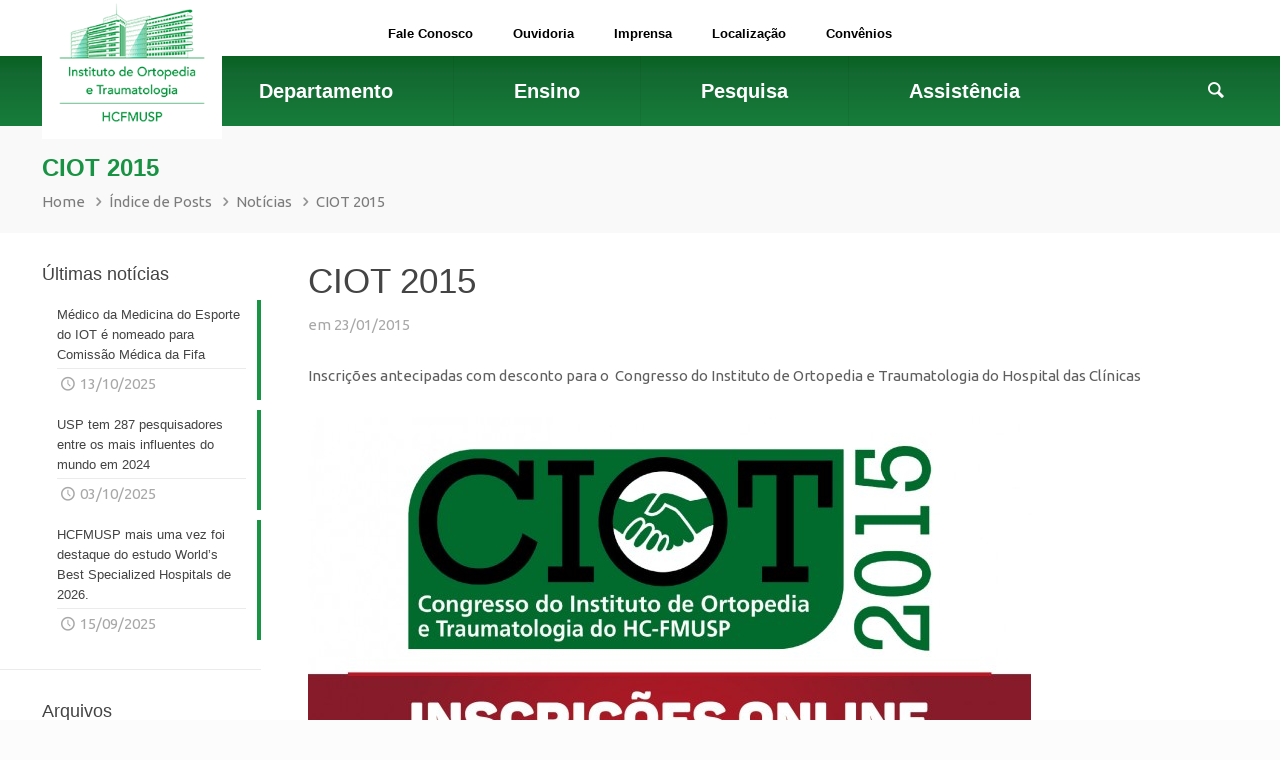

--- FILE ---
content_type: text/html; charset=UTF-8
request_url: https://www.iothcfmusp.com.br/pt/7184/ciot-2015-3/
body_size: 25942
content:
<!DOCTYPE html>
<html class="no-js" lang="pt-BR" itemscope="itemscope" itemtype="https://schema.org/Article">

<!-- head -->
<head>

<!-- meta -->
<meta charset="UTF-8" />
<meta name="viewport" content="width=device-width, initial-scale=1, maximum-scale=1">



<link rel="shortcut icon" href="https://www.iothcfmusp.com.br/wp-content/uploads/2015/05/favicon.ico" type="image/x-icon" />	


<!-- wp_head() -->
<!-- script | dynamic -->
<script id="mfn-dnmc-config-js">
//<![CDATA[
window.mfn_ajax = "https://www.iothcfmusp.com.br/wp-admin/admin-ajax.php";
window.mfn_mobile_init = 1240;
window.mfn_nicescroll = 40;
window.mfn_parallax = "enllax";
window.mfn_prettyphoto = {disable:true, style:"pp_default", width:0, height:0};
window.mfn_sliders = {blog:0, clients:0, offer:0, portfolio:0, shop:0, slider:5000, testimonials:0};
window.mfn_retina_disable = 1;
//]]>
</script>
<meta name='robots' content='index, follow, max-image-preview:large, max-snippet:-1, max-video-preview:-1' />
	<style>img:is([sizes="auto" i], [sizes^="auto," i]) { contain-intrinsic-size: 3000px 1500px }</style>
	
	<!-- This site is optimized with the Yoast SEO plugin v20.9 - https://yoast.com/wordpress/plugins/seo/ -->
	<title>CIOT 2015 - IOT - Instituto de Ortopedia e Traumatologia HCFMUSP</title>
	<link rel="canonical" href="https://www.iothcfmusp.com.br/pt/7184/ciot-2015-3/" />
	<meta property="og:locale" content="pt_BR" />
	<meta property="og:type" content="article" />
	<meta property="og:title" content="CIOT 2015 - IOT - Instituto de Ortopedia e Traumatologia HCFMUSP" />
	<meta property="og:description" content="Inscrições antecipadas com desconto para o  Congresso do Instituto de Ortopedia e Traumatologia do Hospital das Clínicas" />
	<meta property="og:url" content="https://www.iothcfmusp.com.br/pt/7184/ciot-2015-3/" />
	<meta property="og:site_name" content="IOT - Instituto de Ortopedia e Traumatologia HCFMUSP" />
	<meta property="article:published_time" content="2015-01-23T15:39:28+00:00" />
	<meta property="article:modified_time" content="2015-01-23T15:47:33+00:00" />
	<meta property="og:image" content="https://www.iothcfmusp.com.br/wp-content/uploads/2015/01/CIOT-2015-723x1024.jpg" />
	<meta name="author" content="tecnico" />
	<meta name="twitter:card" content="summary_large_image" />
	<meta name="twitter:label1" content="Escrito por" />
	<meta name="twitter:data1" content="tecnico" />
	<script type="application/ld+json" class="yoast-schema-graph">{"@context":"https://schema.org","@graph":[{"@type":"WebPage","@id":"https://www.iothcfmusp.com.br/pt/7184/ciot-2015-3/","url":"https://www.iothcfmusp.com.br/pt/7184/ciot-2015-3/","name":"CIOT 2015 - IOT - Instituto de Ortopedia e Traumatologia HCFMUSP","isPartOf":{"@id":"https://www.iothcfmusp.com.br/#website"},"primaryImageOfPage":{"@id":"https://www.iothcfmusp.com.br/pt/7184/ciot-2015-3/#primaryimage"},"image":{"@id":"https://www.iothcfmusp.com.br/pt/7184/ciot-2015-3/#primaryimage"},"thumbnailUrl":"https://www.iothcfmusp.com.br/wp-content/uploads/2015/01/CIOT-2015-723x1024.jpg","datePublished":"2015-01-23T15:39:28+00:00","dateModified":"2015-01-23T15:47:33+00:00","author":{"@id":"https://www.iothcfmusp.com.br/#/schema/person/4501586c0aa4de70dab2b361ceb46651"},"breadcrumb":{"@id":"https://www.iothcfmusp.com.br/pt/7184/ciot-2015-3/#breadcrumb"},"inLanguage":"pt-BR","potentialAction":[{"@type":"ReadAction","target":["https://www.iothcfmusp.com.br/pt/7184/ciot-2015-3/"]}]},{"@type":"ImageObject","inLanguage":"pt-BR","@id":"https://www.iothcfmusp.com.br/pt/7184/ciot-2015-3/#primaryimage","url":"https://www.iothcfmusp.com.br/wp-content/uploads/2015/01/CIOT-2015-723x1024.jpg","contentUrl":"https://www.iothcfmusp.com.br/wp-content/uploads/2015/01/CIOT-2015-723x1024.jpg"},{"@type":"BreadcrumbList","@id":"https://www.iothcfmusp.com.br/pt/7184/ciot-2015-3/#breadcrumb","itemListElement":[{"@type":"ListItem","position":1,"name":"Início","item":"https://www.iothcfmusp.com.br/"},{"@type":"ListItem","position":2,"name":"Índice de Posts","item":"https://www.iothcfmusp.com.br/pt/indice-de-posts/"},{"@type":"ListItem","position":3,"name":"CIOT 2015"}]},{"@type":"WebSite","@id":"https://www.iothcfmusp.com.br/#website","url":"https://www.iothcfmusp.com.br/","name":"IOT - Instituto de Ortopedia e Traumatologia HCFMUSP","description":"Hospital das Clínicas, Faculdade de Medicina da USP, Instituto de Ortopedia e Traumatologia","potentialAction":[{"@type":"SearchAction","target":{"@type":"EntryPoint","urlTemplate":"https://www.iothcfmusp.com.br/?s={search_term_string}"},"query-input":"required name=search_term_string"}],"inLanguage":"pt-BR"},{"@type":"Person","@id":"https://www.iothcfmusp.com.br/#/schema/person/4501586c0aa4de70dab2b361ceb46651","name":"tecnico","image":{"@type":"ImageObject","inLanguage":"pt-BR","@id":"https://www.iothcfmusp.com.br/#/schema/person/image/","url":"https://secure.gravatar.com/avatar/ad28c4adcd21d2c9b21eab46c0f150722fd40965e344b5f267e7e3bf519f5459?s=96&d=mm&r=g","contentUrl":"https://secure.gravatar.com/avatar/ad28c4adcd21d2c9b21eab46c0f150722fd40965e344b5f267e7e3bf519f5459?s=96&d=mm&r=g","caption":"tecnico"}}]}</script>
	<!-- / Yoast SEO plugin. -->


<link rel='dns-prefetch' href='//www.iothcfmusp.com.br' />
<link rel='dns-prefetch' href='//fonts.googleapis.com' />
<link rel="alternate" type="application/rss+xml" title="Feed para IOT - Instituto de Ortopedia e Traumatologia HCFMUSP &raquo;" href="https://www.iothcfmusp.com.br/feed/" />
<script type="text/javascript">
/* <![CDATA[ */
window._wpemojiSettings = {"baseUrl":"https:\/\/s.w.org\/images\/core\/emoji\/16.0.1\/72x72\/","ext":".png","svgUrl":"https:\/\/s.w.org\/images\/core\/emoji\/16.0.1\/svg\/","svgExt":".svg","source":{"concatemoji":"https:\/\/www.iothcfmusp.com.br\/wp-includes\/js\/wp-emoji-release.min.js?ver=d4ee36f10c6f002bd5582948929eb1ad"}};
/*! This file is auto-generated */
!function(s,n){var o,i,e;function c(e){try{var t={supportTests:e,timestamp:(new Date).valueOf()};sessionStorage.setItem(o,JSON.stringify(t))}catch(e){}}function p(e,t,n){e.clearRect(0,0,e.canvas.width,e.canvas.height),e.fillText(t,0,0);var t=new Uint32Array(e.getImageData(0,0,e.canvas.width,e.canvas.height).data),a=(e.clearRect(0,0,e.canvas.width,e.canvas.height),e.fillText(n,0,0),new Uint32Array(e.getImageData(0,0,e.canvas.width,e.canvas.height).data));return t.every(function(e,t){return e===a[t]})}function u(e,t){e.clearRect(0,0,e.canvas.width,e.canvas.height),e.fillText(t,0,0);for(var n=e.getImageData(16,16,1,1),a=0;a<n.data.length;a++)if(0!==n.data[a])return!1;return!0}function f(e,t,n,a){switch(t){case"flag":return n(e,"\ud83c\udff3\ufe0f\u200d\u26a7\ufe0f","\ud83c\udff3\ufe0f\u200b\u26a7\ufe0f")?!1:!n(e,"\ud83c\udde8\ud83c\uddf6","\ud83c\udde8\u200b\ud83c\uddf6")&&!n(e,"\ud83c\udff4\udb40\udc67\udb40\udc62\udb40\udc65\udb40\udc6e\udb40\udc67\udb40\udc7f","\ud83c\udff4\u200b\udb40\udc67\u200b\udb40\udc62\u200b\udb40\udc65\u200b\udb40\udc6e\u200b\udb40\udc67\u200b\udb40\udc7f");case"emoji":return!a(e,"\ud83e\udedf")}return!1}function g(e,t,n,a){var r="undefined"!=typeof WorkerGlobalScope&&self instanceof WorkerGlobalScope?new OffscreenCanvas(300,150):s.createElement("canvas"),o=r.getContext("2d",{willReadFrequently:!0}),i=(o.textBaseline="top",o.font="600 32px Arial",{});return e.forEach(function(e){i[e]=t(o,e,n,a)}),i}function t(e){var t=s.createElement("script");t.src=e,t.defer=!0,s.head.appendChild(t)}"undefined"!=typeof Promise&&(o="wpEmojiSettingsSupports",i=["flag","emoji"],n.supports={everything:!0,everythingExceptFlag:!0},e=new Promise(function(e){s.addEventListener("DOMContentLoaded",e,{once:!0})}),new Promise(function(t){var n=function(){try{var e=JSON.parse(sessionStorage.getItem(o));if("object"==typeof e&&"number"==typeof e.timestamp&&(new Date).valueOf()<e.timestamp+604800&&"object"==typeof e.supportTests)return e.supportTests}catch(e){}return null}();if(!n){if("undefined"!=typeof Worker&&"undefined"!=typeof OffscreenCanvas&&"undefined"!=typeof URL&&URL.createObjectURL&&"undefined"!=typeof Blob)try{var e="postMessage("+g.toString()+"("+[JSON.stringify(i),f.toString(),p.toString(),u.toString()].join(",")+"));",a=new Blob([e],{type:"text/javascript"}),r=new Worker(URL.createObjectURL(a),{name:"wpTestEmojiSupports"});return void(r.onmessage=function(e){c(n=e.data),r.terminate(),t(n)})}catch(e){}c(n=g(i,f,p,u))}t(n)}).then(function(e){for(var t in e)n.supports[t]=e[t],n.supports.everything=n.supports.everything&&n.supports[t],"flag"!==t&&(n.supports.everythingExceptFlag=n.supports.everythingExceptFlag&&n.supports[t]);n.supports.everythingExceptFlag=n.supports.everythingExceptFlag&&!n.supports.flag,n.DOMReady=!1,n.readyCallback=function(){n.DOMReady=!0}}).then(function(){return e}).then(function(){var e;n.supports.everything||(n.readyCallback(),(e=n.source||{}).concatemoji?t(e.concatemoji):e.wpemoji&&e.twemoji&&(t(e.twemoji),t(e.wpemoji)))}))}((window,document),window._wpemojiSettings);
/* ]]> */
</script>
<style id='wp-emoji-styles-inline-css' type='text/css'>

	img.wp-smiley, img.emoji {
		display: inline !important;
		border: none !important;
		box-shadow: none !important;
		height: 1em !important;
		width: 1em !important;
		margin: 0 0.07em !important;
		vertical-align: -0.1em !important;
		background: none !important;
		padding: 0 !important;
	}
</style>
<link rel='stylesheet' id='wp-block-library-css' href='https://www.iothcfmusp.com.br/wp-includes/css/dist/block-library/style.min.css?ver=d4ee36f10c6f002bd5582948929eb1ad' type='text/css' media='all' />
<style id='classic-theme-styles-inline-css' type='text/css'>
/*! This file is auto-generated */
.wp-block-button__link{color:#fff;background-color:#32373c;border-radius:9999px;box-shadow:none;text-decoration:none;padding:calc(.667em + 2px) calc(1.333em + 2px);font-size:1.125em}.wp-block-file__button{background:#32373c;color:#fff;text-decoration:none}
</style>
<style id='global-styles-inline-css' type='text/css'>
:root{--wp--preset--aspect-ratio--square: 1;--wp--preset--aspect-ratio--4-3: 4/3;--wp--preset--aspect-ratio--3-4: 3/4;--wp--preset--aspect-ratio--3-2: 3/2;--wp--preset--aspect-ratio--2-3: 2/3;--wp--preset--aspect-ratio--16-9: 16/9;--wp--preset--aspect-ratio--9-16: 9/16;--wp--preset--color--black: #000000;--wp--preset--color--cyan-bluish-gray: #abb8c3;--wp--preset--color--white: #ffffff;--wp--preset--color--pale-pink: #f78da7;--wp--preset--color--vivid-red: #cf2e2e;--wp--preset--color--luminous-vivid-orange: #ff6900;--wp--preset--color--luminous-vivid-amber: #fcb900;--wp--preset--color--light-green-cyan: #7bdcb5;--wp--preset--color--vivid-green-cyan: #00d084;--wp--preset--color--pale-cyan-blue: #8ed1fc;--wp--preset--color--vivid-cyan-blue: #0693e3;--wp--preset--color--vivid-purple: #9b51e0;--wp--preset--gradient--vivid-cyan-blue-to-vivid-purple: linear-gradient(135deg,rgba(6,147,227,1) 0%,rgb(155,81,224) 100%);--wp--preset--gradient--light-green-cyan-to-vivid-green-cyan: linear-gradient(135deg,rgb(122,220,180) 0%,rgb(0,208,130) 100%);--wp--preset--gradient--luminous-vivid-amber-to-luminous-vivid-orange: linear-gradient(135deg,rgba(252,185,0,1) 0%,rgba(255,105,0,1) 100%);--wp--preset--gradient--luminous-vivid-orange-to-vivid-red: linear-gradient(135deg,rgba(255,105,0,1) 0%,rgb(207,46,46) 100%);--wp--preset--gradient--very-light-gray-to-cyan-bluish-gray: linear-gradient(135deg,rgb(238,238,238) 0%,rgb(169,184,195) 100%);--wp--preset--gradient--cool-to-warm-spectrum: linear-gradient(135deg,rgb(74,234,220) 0%,rgb(151,120,209) 20%,rgb(207,42,186) 40%,rgb(238,44,130) 60%,rgb(251,105,98) 80%,rgb(254,248,76) 100%);--wp--preset--gradient--blush-light-purple: linear-gradient(135deg,rgb(255,206,236) 0%,rgb(152,150,240) 100%);--wp--preset--gradient--blush-bordeaux: linear-gradient(135deg,rgb(254,205,165) 0%,rgb(254,45,45) 50%,rgb(107,0,62) 100%);--wp--preset--gradient--luminous-dusk: linear-gradient(135deg,rgb(255,203,112) 0%,rgb(199,81,192) 50%,rgb(65,88,208) 100%);--wp--preset--gradient--pale-ocean: linear-gradient(135deg,rgb(255,245,203) 0%,rgb(182,227,212) 50%,rgb(51,167,181) 100%);--wp--preset--gradient--electric-grass: linear-gradient(135deg,rgb(202,248,128) 0%,rgb(113,206,126) 100%);--wp--preset--gradient--midnight: linear-gradient(135deg,rgb(2,3,129) 0%,rgb(40,116,252) 100%);--wp--preset--font-size--small: 13px;--wp--preset--font-size--medium: 20px;--wp--preset--font-size--large: 36px;--wp--preset--font-size--x-large: 42px;--wp--preset--spacing--20: 0.44rem;--wp--preset--spacing--30: 0.67rem;--wp--preset--spacing--40: 1rem;--wp--preset--spacing--50: 1.5rem;--wp--preset--spacing--60: 2.25rem;--wp--preset--spacing--70: 3.38rem;--wp--preset--spacing--80: 5.06rem;--wp--preset--shadow--natural: 6px 6px 9px rgba(0, 0, 0, 0.2);--wp--preset--shadow--deep: 12px 12px 50px rgba(0, 0, 0, 0.4);--wp--preset--shadow--sharp: 6px 6px 0px rgba(0, 0, 0, 0.2);--wp--preset--shadow--outlined: 6px 6px 0px -3px rgba(255, 255, 255, 1), 6px 6px rgba(0, 0, 0, 1);--wp--preset--shadow--crisp: 6px 6px 0px rgba(0, 0, 0, 1);}:where(.is-layout-flex){gap: 0.5em;}:where(.is-layout-grid){gap: 0.5em;}body .is-layout-flex{display: flex;}.is-layout-flex{flex-wrap: wrap;align-items: center;}.is-layout-flex > :is(*, div){margin: 0;}body .is-layout-grid{display: grid;}.is-layout-grid > :is(*, div){margin: 0;}:where(.wp-block-columns.is-layout-flex){gap: 2em;}:where(.wp-block-columns.is-layout-grid){gap: 2em;}:where(.wp-block-post-template.is-layout-flex){gap: 1.25em;}:where(.wp-block-post-template.is-layout-grid){gap: 1.25em;}.has-black-color{color: var(--wp--preset--color--black) !important;}.has-cyan-bluish-gray-color{color: var(--wp--preset--color--cyan-bluish-gray) !important;}.has-white-color{color: var(--wp--preset--color--white) !important;}.has-pale-pink-color{color: var(--wp--preset--color--pale-pink) !important;}.has-vivid-red-color{color: var(--wp--preset--color--vivid-red) !important;}.has-luminous-vivid-orange-color{color: var(--wp--preset--color--luminous-vivid-orange) !important;}.has-luminous-vivid-amber-color{color: var(--wp--preset--color--luminous-vivid-amber) !important;}.has-light-green-cyan-color{color: var(--wp--preset--color--light-green-cyan) !important;}.has-vivid-green-cyan-color{color: var(--wp--preset--color--vivid-green-cyan) !important;}.has-pale-cyan-blue-color{color: var(--wp--preset--color--pale-cyan-blue) !important;}.has-vivid-cyan-blue-color{color: var(--wp--preset--color--vivid-cyan-blue) !important;}.has-vivid-purple-color{color: var(--wp--preset--color--vivid-purple) !important;}.has-black-background-color{background-color: var(--wp--preset--color--black) !important;}.has-cyan-bluish-gray-background-color{background-color: var(--wp--preset--color--cyan-bluish-gray) !important;}.has-white-background-color{background-color: var(--wp--preset--color--white) !important;}.has-pale-pink-background-color{background-color: var(--wp--preset--color--pale-pink) !important;}.has-vivid-red-background-color{background-color: var(--wp--preset--color--vivid-red) !important;}.has-luminous-vivid-orange-background-color{background-color: var(--wp--preset--color--luminous-vivid-orange) !important;}.has-luminous-vivid-amber-background-color{background-color: var(--wp--preset--color--luminous-vivid-amber) !important;}.has-light-green-cyan-background-color{background-color: var(--wp--preset--color--light-green-cyan) !important;}.has-vivid-green-cyan-background-color{background-color: var(--wp--preset--color--vivid-green-cyan) !important;}.has-pale-cyan-blue-background-color{background-color: var(--wp--preset--color--pale-cyan-blue) !important;}.has-vivid-cyan-blue-background-color{background-color: var(--wp--preset--color--vivid-cyan-blue) !important;}.has-vivid-purple-background-color{background-color: var(--wp--preset--color--vivid-purple) !important;}.has-black-border-color{border-color: var(--wp--preset--color--black) !important;}.has-cyan-bluish-gray-border-color{border-color: var(--wp--preset--color--cyan-bluish-gray) !important;}.has-white-border-color{border-color: var(--wp--preset--color--white) !important;}.has-pale-pink-border-color{border-color: var(--wp--preset--color--pale-pink) !important;}.has-vivid-red-border-color{border-color: var(--wp--preset--color--vivid-red) !important;}.has-luminous-vivid-orange-border-color{border-color: var(--wp--preset--color--luminous-vivid-orange) !important;}.has-luminous-vivid-amber-border-color{border-color: var(--wp--preset--color--luminous-vivid-amber) !important;}.has-light-green-cyan-border-color{border-color: var(--wp--preset--color--light-green-cyan) !important;}.has-vivid-green-cyan-border-color{border-color: var(--wp--preset--color--vivid-green-cyan) !important;}.has-pale-cyan-blue-border-color{border-color: var(--wp--preset--color--pale-cyan-blue) !important;}.has-vivid-cyan-blue-border-color{border-color: var(--wp--preset--color--vivid-cyan-blue) !important;}.has-vivid-purple-border-color{border-color: var(--wp--preset--color--vivid-purple) !important;}.has-vivid-cyan-blue-to-vivid-purple-gradient-background{background: var(--wp--preset--gradient--vivid-cyan-blue-to-vivid-purple) !important;}.has-light-green-cyan-to-vivid-green-cyan-gradient-background{background: var(--wp--preset--gradient--light-green-cyan-to-vivid-green-cyan) !important;}.has-luminous-vivid-amber-to-luminous-vivid-orange-gradient-background{background: var(--wp--preset--gradient--luminous-vivid-amber-to-luminous-vivid-orange) !important;}.has-luminous-vivid-orange-to-vivid-red-gradient-background{background: var(--wp--preset--gradient--luminous-vivid-orange-to-vivid-red) !important;}.has-very-light-gray-to-cyan-bluish-gray-gradient-background{background: var(--wp--preset--gradient--very-light-gray-to-cyan-bluish-gray) !important;}.has-cool-to-warm-spectrum-gradient-background{background: var(--wp--preset--gradient--cool-to-warm-spectrum) !important;}.has-blush-light-purple-gradient-background{background: var(--wp--preset--gradient--blush-light-purple) !important;}.has-blush-bordeaux-gradient-background{background: var(--wp--preset--gradient--blush-bordeaux) !important;}.has-luminous-dusk-gradient-background{background: var(--wp--preset--gradient--luminous-dusk) !important;}.has-pale-ocean-gradient-background{background: var(--wp--preset--gradient--pale-ocean) !important;}.has-electric-grass-gradient-background{background: var(--wp--preset--gradient--electric-grass) !important;}.has-midnight-gradient-background{background: var(--wp--preset--gradient--midnight) !important;}.has-small-font-size{font-size: var(--wp--preset--font-size--small) !important;}.has-medium-font-size{font-size: var(--wp--preset--font-size--medium) !important;}.has-large-font-size{font-size: var(--wp--preset--font-size--large) !important;}.has-x-large-font-size{font-size: var(--wp--preset--font-size--x-large) !important;}
:where(.wp-block-post-template.is-layout-flex){gap: 1.25em;}:where(.wp-block-post-template.is-layout-grid){gap: 1.25em;}
:where(.wp-block-columns.is-layout-flex){gap: 2em;}:where(.wp-block-columns.is-layout-grid){gap: 2em;}
:root :where(.wp-block-pullquote){font-size: 1.5em;line-height: 1.6;}
</style>
<link rel='stylesheet' id='contact-form-7-css' href='https://www.iothcfmusp.com.br/wp-content/plugins/contact-form-7/includes/css/styles.css?ver=5.7.7' type='text/css' media='all' />
<link rel='stylesheet' id='rs-plugin-settings-css' href='https://www.iothcfmusp.com.br/wp-content/plugins/revslider/public/assets/css/rs6.css?ver=6.2.22' type='text/css' media='all' />
<style id='rs-plugin-settings-inline-css' type='text/css'>
.tp-caption a{color:#ff7302;text-shadow:none;-webkit-transition:all 0.2s ease-out;-moz-transition:all 0.2s ease-out;-o-transition:all 0.2s ease-out;-ms-transition:all 0.2s ease-out}.tp-caption a:hover{color:#ffa902}
</style>
<link rel='stylesheet' id='style-css' href='https://www.iothcfmusp.com.br/wp-content/themes/betheme-child/style.css?ver=11.4' type='text/css' media='all' />
<link rel='stylesheet' id='mfn-base-css' href='https://www.iothcfmusp.com.br/wp-content/themes/betheme/css/base.css?ver=11.4' type='text/css' media='all' />
<link rel='stylesheet' id='mfn-btn-css' href='https://www.iothcfmusp.com.br/wp-content/themes/betheme/css/buttons.css?ver=11.4' type='text/css' media='all' />
<link rel='stylesheet' id='mfn-icons-css' href='https://www.iothcfmusp.com.br/wp-content/themes/betheme/fonts/mfn-icons.css?ver=11.4' type='text/css' media='all' />
<link rel='stylesheet' id='mfn-grid-css' href='https://www.iothcfmusp.com.br/wp-content/themes/betheme/css/grid.css?ver=11.4' type='text/css' media='all' />
<link rel='stylesheet' id='mfn-layout-css' href='https://www.iothcfmusp.com.br/wp-content/themes/betheme/css/layout.css?ver=11.4' type='text/css' media='all' />
<link rel='stylesheet' id='mfn-shortcodes-css' href='https://www.iothcfmusp.com.br/wp-content/themes/betheme/css/shortcodes.css?ver=11.4' type='text/css' media='all' />
<link rel='stylesheet' id='mfn-variables-css' href='https://www.iothcfmusp.com.br/wp-content/themes/betheme/css/variables.css?ver=11.4' type='text/css' media='all' />
<link rel='stylesheet' id='mfn-style-simple-css' href='https://www.iothcfmusp.com.br/wp-content/themes/betheme/css/style-simple.css?ver=11.4' type='text/css' media='all' />
<link rel='stylesheet' id='mfn-jquery-ui-css' href='https://www.iothcfmusp.com.br/wp-content/themes/betheme/assets/ui/jquery.ui.all.css?ver=11.4' type='text/css' media='all' />
<link rel='stylesheet' id='mfn-prettyPhoto-css' href='https://www.iothcfmusp.com.br/wp-content/themes/betheme/assets/prettyPhoto/prettyPhoto.css?ver=11.4' type='text/css' media='all' />
<link rel='stylesheet' id='mfn-jplayer-css' href='https://www.iothcfmusp.com.br/wp-content/themes/betheme/assets/jplayer/css/jplayer.blue.monday.css?ver=11.4' type='text/css' media='all' />
<link rel='stylesheet' id='mfn-responsive-css' href='https://www.iothcfmusp.com.br/wp-content/themes/betheme/css/responsive.css?ver=11.4' type='text/css' media='all' />
<link rel='stylesheet' id='Ubuntu-css' href='https://fonts.googleapis.com/css?family=Ubuntu%3A400%2C400italic%2C700%2C700italic&#038;ver=d4ee36f10c6f002bd5582948929eb1ad' type='text/css' media='all' />
<link rel='stylesheet' id='mfn-custom-css' href='https://www.iothcfmusp.com.br/wp-content/themes/betheme/css/custom.css?ver=11.4' type='text/css' media='all' />
<link rel='stylesheet' id='fancybox-css' href='https://www.iothcfmusp.com.br/wp-content/plugins/easy-fancybox/fancybox/1.5.4/jquery.fancybox.min.css?ver=d4ee36f10c6f002bd5582948929eb1ad' type='text/css' media='screen' />
<link rel='stylesheet' id='mfn-child-style-css' href='https://www.iothcfmusp.com.br/wp-content/themes/betheme-child/style.css?ver=d4ee36f10c6f002bd5582948929eb1ad' type='text/css' media='all' />
<link rel='stylesheet' id='event-list-css' href='https://www.iothcfmusp.com.br/wp-content/plugins/event-list/includes/css/event-list.css?ver=d4ee36f10c6f002bd5582948929eb1ad' type='text/css' media='all' />
<link rel='stylesheet' id='wp-downloadmanager-css' href='https://www.iothcfmusp.com.br/wp-content/plugins/wp-downloadmanager/download-css.css?ver=1.50' type='text/css' media='all' />
<script type="text/javascript" src="https://www.iothcfmusp.com.br/wp-includes/js/jquery/jquery.min.js?ver=3.7.1" id="jquery-core-js"></script>
<script type="text/javascript" src="https://www.iothcfmusp.com.br/wp-includes/js/jquery/jquery-migrate.min.js?ver=3.4.1" id="jquery-migrate-js"></script>
<script type="text/javascript" src="https://www.iothcfmusp.com.br/wp-content/plugins/revslider/public/assets/js/rbtools.min.js?ver=6.2.22" id="tp-tools-js"></script>
<script type="text/javascript" src="https://www.iothcfmusp.com.br/wp-content/plugins/revslider/public/assets/js/rs6.min.js?ver=6.2.22" id="revmin-js"></script>
<link rel="https://api.w.org/" href="https://www.iothcfmusp.com.br/wp-json/" /><link rel="alternate" title="JSON" type="application/json" href="https://www.iothcfmusp.com.br/wp-json/wp/v2/posts/7184" /><link rel="EditURI" type="application/rsd+xml" title="RSD" href="https://www.iothcfmusp.com.br/xmlrpc.php?rsd" />

<link rel='shortlink' href='https://www.iothcfmusp.com.br/?p=7184' />
<link rel="alternate" title="oEmbed (JSON)" type="application/json+oembed" href="https://www.iothcfmusp.com.br/wp-json/oembed/1.0/embed?url=https%3A%2F%2Fwww.iothcfmusp.com.br%2Fpt%2F7184%2Fciot-2015-3%2F" />
<link rel="alternate" title="oEmbed (XML)" type="text/xml+oembed" href="https://www.iothcfmusp.com.br/wp-json/oembed/1.0/embed?url=https%3A%2F%2Fwww.iothcfmusp.com.br%2Fpt%2F7184%2Fciot-2015-3%2F&#038;format=xml" />

		<!-- GA Google Analytics @ https://m0n.co/ga -->
		<script async src="https://www.googletagmanager.com/gtag/js?id=G-KX04EZ9RJ1"></script>
		<script>
			window.dataLayer = window.dataLayer || [];
			function gtag(){dataLayer.push(arguments);}
			gtag('js', new Date());
			gtag('config', 'G-KX04EZ9RJ1');
		</script>

	
        <script type="text/javascript">
            var jQueryMigrateHelperHasSentDowngrade = false;

			window.onerror = function( msg, url, line, col, error ) {
				// Break out early, do not processing if a downgrade reqeust was already sent.
				if ( jQueryMigrateHelperHasSentDowngrade ) {
					return true;
                }

				var xhr = new XMLHttpRequest();
				var nonce = '3aeea49930';
				var jQueryFunctions = [
					'andSelf',
					'browser',
					'live',
					'boxModel',
					'support.boxModel',
					'size',
					'swap',
					'clean',
					'sub',
                ];
				var match_pattern = /\)\.(.+?) is not a function/;
                var erroredFunction = msg.match( match_pattern );

                // If there was no matching functions, do not try to downgrade.
                if ( null === erroredFunction || typeof erroredFunction !== 'object' || typeof erroredFunction[1] === "undefined" || -1 === jQueryFunctions.indexOf( erroredFunction[1] ) ) {
                    return true;
                }

                // Set that we've now attempted a downgrade request.
                jQueryMigrateHelperHasSentDowngrade = true;

				xhr.open( 'POST', 'https://www.iothcfmusp.com.br/wp-admin/admin-ajax.php' );
				xhr.setRequestHeader( 'Content-Type', 'application/x-www-form-urlencoded' );
				xhr.onload = function () {
					var response,
                        reload = false;

					if ( 200 === xhr.status ) {
                        try {
                        	response = JSON.parse( xhr.response );

                        	reload = response.data.reload;
                        } catch ( e ) {
                        	reload = false;
                        }
                    }

					// Automatically reload the page if a deprecation caused an automatic downgrade, ensure visitors get the best possible experience.
					if ( reload ) {
						location.reload();
                    }
				};

				xhr.send( encodeURI( 'action=jquery-migrate-downgrade-version&_wpnonce=' + nonce ) );

				// Suppress error alerts in older browsers
				return true;
			}
        </script>

		<!-- style | dynamic -->
<style id="mfn-dnmc-style-css">
@media only screen and (min-width: 1240px) {body:not(.header-simple) #Top_bar #menu { display:block !important; }.tr-menu #Top_bar #menu { background:none !important;}#Top_bar .menu > li > ul.mfn-megamenu { width:984px; }#Top_bar .menu > li > ul.mfn-megamenu > li { float:left;}#Top_bar .menu > li > ul.mfn-megamenu > li.mfn-megamenu-cols-1 { width:100%;}#Top_bar .menu > li > ul.mfn-megamenu > li.mfn-megamenu-cols-2 { width:50%;}#Top_bar .menu > li > ul.mfn-megamenu > li.mfn-megamenu-cols-3 { width:33.33%;}#Top_bar .menu > li > ul.mfn-megamenu > li.mfn-megamenu-cols-4 { width:25%;}#Top_bar .menu > li > ul.mfn-megamenu > li.mfn-megamenu-cols-5 { width:20%;}#Top_bar .menu > li > ul.mfn-megamenu > li.mfn-megamenu-cols-6 { width:16.66%;}#Top_bar .menu > li > ul.mfn-megamenu > li > ul { display:block !important; position:inherit; left:auto; top:auto; border-width: 0 1px 0 0; }#Top_bar .menu > li > ul.mfn-megamenu > li:last-child > ul{ border: 0; }#Top_bar .menu > li > ul.mfn-megamenu > li > ul li { width: auto; }#Top_bar .menu > li > ul.mfn-megamenu a.mfn-megamenu-title { text-transform: uppercase; font-weight:400;}#Top_bar .menu > li > ul.mfn-megamenu a.mfn-megamenu-title:hover { background:none;}#Top_bar .menu > li > ul.mfn-megamenu a .menu-arrow { display: none; }.menuo-right #Top_bar .menu > li > ul.mfn-megamenu { left:auto; right:0;}.menuo-right #Top_bar .menu > li > ul.mfn-megamenu-bg { box-sizing:border-box;}#Top_bar .menu > li > ul.mfn-megamenu-bg { padding:20px 166px 20px 20px; background-repeat:no-repeat; background-position: bottom right; }#Top_bar .menu > li > ul.mfn-megamenu-bg > li { background:none;}#Top_bar .menu > li > ul.mfn-megamenu-bg > li a { border:none;}#Top_bar .menu > li > ul.mfn-megamenu-bg > li > ul { background:none !important;-webkit-box-shadow: 0 0 0 0;-moz-box-shadow: 0 0 0 0;box-shadow: 0 0 0 0;}#Top_bar.is-sticky { position:fixed !important; width:100%; left:0; top:-60px; height:60px; z-index:701; background:#fff; opacity:.97; filter: alpha(opacity = 97);-webkit-box-shadow: 0px 2px 5px 0px rgba(0, 0, 0, 0.1); -moz-box-shadow: 0px 2px 5px 0px rgba(0, 0, 0, 0.1);box-shadow: 0px 2px 5px 0px rgba(0, 0, 0, 0.1);}.layout-boxed.header-boxed #Top_bar.is-sticky { max-width:1240px; left:50%; -webkit-transform: translateX(-50%); transform: translateX(-50%);}.layout-boxed.header-boxed.nice-scroll #Top_bar.is-sticky { margin-left:-5px;}#Top_bar.is-sticky .top_bar_left,#Top_bar.is-sticky .top_bar_right,#Top_bar.is-sticky .top_bar_right:before { background:none;}#Top_bar.is-sticky .top_bar_right { top:-4px;}#Top_bar.is-sticky .logo { width:auto; margin: 0 30px 0 20px; padding:0;}#Top_bar.is-sticky #logo { padding:5px 0; height:50px; line-height:50px;}#Top_bar.is-sticky #logo img { max-height:35px; width: auto !important;}#Top_bar.is-sticky #logo img.logo-main { display:none;}#Top_bar.is-sticky #logo img.logo-sticky { display:inline;}#Top_bar.is-sticky .menu_wrapper { clear:none;}#Top_bar.is-sticky .menu_wrapper .menu > li > a{ padding:15px 0;}#Top_bar.is-sticky .menu > li > a,#Top_bar.is-sticky .menu > li > a span { line-height:30px;}#Top_bar.is-sticky .menu > li > a:after { top:auto; bottom:-4px;}#Top_bar.is-sticky .menu > li > a span.description { display:none;}#Top_bar.is-sticky #header_cart { top:27px;}#Top_bar.is-sticky #search_button { top:25px;}#Top_bar.is-sticky a.button.action_button { top:13px;}#Top_bar.is-sticky .wpml-languages { top:15px;}#Top_bar.is-sticky .secondary_menu_wrapper,#Top_bar.is-sticky .banner_wrapper { display:none;}.header-simple #Top_bar.is-sticky .responsive-menu-toggle { top:12px;}.header-stack.header-center #Top_bar #menu { display: inline-block !important;}.header-overlay #Top_bar.is-sticky { display:none;}.sticky-dark #Top_bar.is-sticky { background: rgba(0,0,0,.8); }.sticky-dark #Top_bar.is-sticky #menu { background: none; }.sticky-dark #Top_bar.is-sticky .menu > li > a { color: #fff; }.sticky-dark #Top_bar.is-sticky .top_bar_right a { color: rgba(255,255,255,.5); }.sticky-dark #Top_bar.is-sticky .wpml-languages a.active,.sticky-dark #Top_bar.is-sticky .wpml-languages ul.wpml-lang-dropdown { background: rgba(0,0,0,0.3); border-color: rgba(0, 0, 0, 0.1); }.header-plain:not(.menuo-right) #Header .top_bar_left { width:auto !important;}.header-simple {}.header-simple #Top_bar #menu { display:none; height: auto; width: 300px; bottom: auto; top: 60px; right: 1px; position: absolute; margin: 0px;}.header-simple #Header a.responsive-menu-toggle { display:block; width: 35px; height: 35px; line-height: 35px; font-size: 25px; text-align: center; position:absolute; top: 28px; right: 10px; -webkit-border-radius: 3px; border-radius: 3px; }.header-simple #Header a:hover.responsive-menu-toggle { text-decoration: none; }.header-simple #Top_bar #menu > ul { width:100%; float: left; }.header-simple #Top_bar #menu ul li { width: 100%; padding-bottom: 0; border-right: 0; position: relative; }.header-simple #Top_bar #menu ul li a { padding:0 20px; margin:0; display: block; height: auto; line-height: normal; border:none; }.header-simple #Top_bar #menu ul li a:after { display:none;}.header-simple #Top_bar #menu ul li a span { border:none; line-height:48px; display:inline; padding:0;}.header-simple #Top_bar #menu ul li.submenu .menu-toggle { display:block; position:absolute; right:0; top:0; width:48px; height:48px; line-height:48px; font-size:30px; text-align:center; color:#d6d6d6; border-left:1px solid #eee; cursor:pointer;}.header-simple #Top_bar #menu ul li.submenu .menu-toggle:after { content:"+"}.header-simple #Top_bar #menu ul li.hover > .menu-toggle:after { content:"-"}.header-simple #Top_bar #menu ul li.hover a { border-bottom: 0; }.header-simple #Top_bar #menu ul.mfn-megamenu li .menu-toggle { display:none;}.header-simple #Top_bar #menu ul li ul { position:relative !important; left:0 !important; top:0; padding: 0; margin-left: 0 !important; width:auto !important; background-image:none;}.header-simple #Top_bar #menu ul li ul li { width:100% !important;}.header-simple #Top_bar #menu ul li ul li a { padding: 0 20px 0 30px;}.header-simple #Top_bar #menu ul li ul li a .menu-arrow { display: none;}.header-simple #Top_bar #menu ul li ul li a span { padding:0;}.header-simple #Top_bar #menu ul li ul li a span:after { display:none !important;}.header-simple #Top_bar .menu > li > ul.mfn-megamenu a.mfn-megamenu-title { text-transform: uppercase; font-weight:400;}.header-simple #Top_bar .menu > li > ul.mfn-megamenu > li > ul { display:block !important; position:inherit; left:auto; top:auto;}.header-simple #Top_bar #menu ul li ul li ul { border-left: 0 !important; padding: 0; top: 0; }.header-simple #Top_bar #menu ul li ul li ul li a { padding: 0 20px 0 40px;}.rtl.header-simple#Top_bar #menu { left: 1px; right: auto;}.rtl.header-simple #Top_bar a.responsive-menu-toggle { left:10px; right:auto; }.rtl.header-simple #Top_bar #menu ul li.submenu .menu-toggle { left:0; right:auto; border-left:none; border-right:1px solid #eee;}.rtl.header-simple #Top_bar #menu ul li ul { left:auto !important; right:0 !important;}.rtl.header-simple #Top_bar #menu ul li ul li a { padding: 0 30px 0 20px;}.rtl.header-simple #Top_bar #menu ul li ul li ul li a { padding: 0 40px 0 20px;}.menu-highlight #Top_bar .menu > li { margin: 0 2px; }.menu-highlight:not(.header-creative) #Top_bar .menu > li > a { margin: 20px 0; padding: 0; -webkit-border-radius: 5px; border-radius: 5px; }.menu-highlight #Top_bar .menu > li > a:after { display: none; }.menu-highlight #Top_bar .menu > li > a span:not(.description) { line-height: 50px; }.menu-highlight #Top_bar .menu > li > a span.description { display: none; }.menu-highlight.header-stack #Top_bar .menu > li > a { margin: 10px 0; }.menu-highlight.header-stack #Top_bar .menu > li > a span:not(.description) { line-height: 40px; }.menu-highlight.header-fixed #Top_bar .menu > li > a { margin: 10px 0; padding: 5px 0; }.menu-highlight.header-fixed #Top_bar .menu > li > a span { line-height:30px;}.menu-highlight.header-transparent #Top_bar .menu > li > a { margin: 5px 0; }.menu-highlight.header-simple #Top_bar #menu ul li,.menu-highlight.header-creative #Top_bar #menu ul li { margin: 0; }.menu-highlight.header-simple #Top_bar #menu ul li > a,.menu-highlight.header-creative #Top_bar #menu ul li > a { -webkit-border-radius: 0; border-radius: 0; }.menu-highlight:not(.header-simple) #Top_bar.is-sticky .menu > li > a { margin: 10px 0 !important; padding: 5px 0 !important; }.menu-highlight:not(.header-simple) #Top_bar.is-sticky .menu > li > a span { line-height:30px !important;}.menu-line-below #Top_bar .menu > li > a:after { top: auto; bottom: -4px; }.menu-line-below #Top_bar.is-sticky .menu > li > a:after { top: auto; bottom: -4px; }.menu-line-below-80 #Top_bar:not(.is-sticky) .menu > li > a:after { height: 4px; left: 10%; top: 50%; margin-top: 20px; width: 80%; } .menu-line-below-80-1 #Top_bar:not(.is-sticky) .menu > li > a:after { height: 1px; left: 10%; top: 50%; margin-top: 20px; width: 80%; }.menu-arrow-top #Top_bar .menu > li > a:after { background: none repeat scroll 0 0 rgba(0, 0, 0, 0) !important; border-color: #cccccc transparent transparent transparent; border-style: solid; border-width: 7px 7px 0 7px; display: block; height: 0; left: 50%; margin-left: -7px; top: 0 !important; width: 0; }.menu-arrow-top.header-transparent #Top_bar .menu > li > a:after,.menu-arrow-top.header-plain #Top_bar .menu > li > a:after { display: none; }.menu-arrow-top #Top_bar.is-sticky .menu > li > a:after { top: 0px !important; }.menu-arrow-bottom #Top_bar .menu > li > a:after { background: none !important; border-color: transparent transparent #cccccc transparent; border-style: solid; border-width: 0 7px 7px; display: block; height: 0; left: 50%; margin-left: -7px; top: auto; bottom: 0; width: 0; }.menu-arrow-bottom.header-transparent #Top_bar .menu > li > a:after,.menu-arrow-bottom.header-plain #Top_bar .menu > li > a:after { display: none; }.menu-arrow-bottom #Top_bar.is-sticky .menu > li > a:after { top: auto; bottom: 0; }.menuo-no-borders #Top_bar .menu > li > a span:not(.description) { border-right-width: 0; }.menuo-no-borders #Header_creative #Top_bar .menu > li > a span { border-bottom-width: 0; }}@media only screen and (max-width: 1239px){.header_placeholder { height: 0 !important;}#Top_bar #menu { display:none; height: auto; width: 300px; bottom: auto; top: 100%; right: 1px; position: absolute; margin: 0px;}#Top_bar a.responsive-menu-toggle { display:block; width: 35px; height: 35px; text-align: center; position:absolute; top: 28px; right: 10px; -webkit-border-radius: 3px; border-radius: 3px;}#Top_bar a:hover.responsive-menu-toggle { text-decoration: none;}#Top_bar a.responsive-menu-toggle i { font-size: 25px; line-height: 35px;}#Top_bar a.responsive-menu-toggle span { float:right; padding:10px 5px; line-height:14px;}#Top_bar #menu > ul { width:100%; float: left; }#Top_bar #menu ul li { width: 100%; padding-bottom: 0; border-right: 0; position: relative; }#Top_bar #menu ul li a { padding:0 20px; margin:0; display: block; height: auto; line-height: normal; border:none; }#Top_bar #menu ul li a:after { display:none;}#Top_bar #menu ul li a span { border:none; line-height:48px; display:inline; padding:0;}#Top_bar #menu ul li a span.description { margin:0 0 0 5px;}#Top_bar #menu ul li.submenu .menu-toggle { display:block; position:absolute; right:0; top:0; width:48px; height:48px; line-height:48px; font-size:30px; text-align:center; color:#d6d6d6; border-left:1px solid #eee; cursor:pointer;}#Top_bar #menu ul li.submenu .menu-toggle:after { content:"+"}#Top_bar #menu ul li.hover > .menu-toggle:after { content:"-"}#Top_bar #menu ul li.hover a { border-bottom: 0; }#Top_bar #menu ul li a span:after { display:none !important;} #Top_bar #menu ul.mfn-megamenu li .menu-toggle { display:none;}#Top_bar #menu ul li ul { position:relative !important; left:0 !important; top:0; padding: 0; margin-left: 0 !important; width:auto !important; background-image:none !important;box-shadow: 0 0 0 0 transparent !important; -webkit-box-shadow: 0 0 0 0 transparent !important;}#Top_bar #menu ul li ul li { width:100% !important;}#Top_bar #menu ul li ul li a { padding: 0 20px 0 30px;}#Top_bar #menu ul li ul li a .menu-arrow { display: none;}#Top_bar #menu ul li ul li a span { padding:0;}#Top_bar #menu ul li ul li a span:after { display:none !important;}#Top_bar .menu > li > ul.mfn-megamenu a.mfn-megamenu-title { text-transform: uppercase; font-weight:400;}#Top_bar .menu > li > ul.mfn-megamenu > li > ul { display:block !important; position:inherit; left:auto; top:auto;}#Top_bar #menu ul li ul li ul { border-left: 0 !important; padding: 0; top: 0; }#Top_bar #menu ul li ul li ul li a { padding: 0 20px 0 40px;}.rtl #Top_bar #menu { left: 1px; right: auto;}.rtl #Top_bar a.responsive-menu-toggle { left:10px; right:auto; }.rtl #Top_bar #menu ul li.submenu .menu-toggle { left:0; right:auto; border-left:none; border-right:1px solid #eee;}.rtl #Top_bar #menu ul li ul { left:auto !important; right:0 !important;}.rtl #Top_bar #menu ul li ul li a { padding: 0 30px 0 20px;}.rtl #Top_bar #menu ul li ul li ul li a { padding: 0 40px 0 20px;}.header-stack #Top_bar {}.header-stack .menu_wrapper a.responsive-menu-toggle { position: static !important; margin: 11px 0; }.header-stack .menu_wrapper #menu { left: 0; right: auto; }.rtl.header-stack #Top_bar #menu { left: auto; right: 0; }}#Header_wrapper {background-color: #000119;}#Subheader {background-color: rgba(247, 247, 247, 0.7);}.header-classic #Action_bar, .header-stack #Action_bar {background-color: #2C2C2C;}#Sliding-top {background-color: #545454;}#Sliding-top a.sliding-top-control {border-right-color: #545454;}#Sliding-top.st-center a.sliding-top-control,#Sliding-top.st-left a.sliding-top-control {border-top-color: #545454;}#Footer {background-color: #545454;}body, ul.timeline_items, .icon_box a .desc, .icon_box a:hover .desc, .feature_list ul li a, .list_item a, .list_item a:hover,.widget_recent_entries ul li a, .flat_box a, .flat_box a:hover, .story_box .desc, .content_slider.carouselul li a .title,.content_slider.flat.description ul li .desc, .content_slider.flat.description ul li a .desc {color: #626262;}.themecolor, .opening_hours .opening_hours_wrapper li span, .fancy_heading_icon .icon_top,.fancy_heading_arrows .icon-right-dir, .fancy_heading_arrows .icon-left-dir, .fancy_heading_line .title,.button-love a.mfn-love, .format-link .post-title .icon-link, .pager-single > span, .pager-single a:hover,.widget_meta ul, .widget_pages ul, .widget_rss ul, .widget_mfn_recent_comments ul li:after, .widget_archive ul, .widget_recent_comments ul li:after, .widget_nav_menu ul, .woocommerce ul.products li.product .price, .shop_slider .shop_slider_ul li .item_wrapper .price, .woocommerce-page ul.products li.product .price, .widget_price_filter .price_label .from, .widget_price_filter .price_label .to,.woocommerce ul.product_list_widget li .quantity .amount, .woocommerce .product div.entry-summary .price, .woocommerce .star-rating span,#Error_404 .error_pic i, .style-simple #Filters .filters_wrapper ul li a:hover, .style-simple #Filters .filters_wrapper ul li.current-cat a,.style-simple .quick_fact .title {color: #199443;}.themebg, .pager .pages a:hover, .pager .pages a.active, .pager .pages span.page-numbers.current, .pager-single span:after, #comments .commentlist > li .reply a.comment-reply-link,.fixed-nav .arrow, #Filters .filters_wrapper ul li a:hover, #Filters .filters_wrapper ul li.current-cat a, .widget_categories ul, .Recent_posts ul li .desc:after, .Recent_posts ul li .photo .c,.widget_recent_entries ul li:after, .widget_mfn_menu ul li a:hover, .widget_mfn_menu ul li.current_page_item > a, .widget_product_categories ul, div.jp-interface, #Top_bar a#header_cart span, .testimonials_slider .slider_images, .testimonials_slider .slider_images a:after, .testimonials_slider .slider_images:before,.slider_pagination a.selected, .slider_pagination a.selected:after, .tp-bullets.simplebullets.round .bullet.selected, .tp-bullets.simplebullets.round .bullet.selected:after,.tparrows.default, .tp-bullets.tp-thumbs .bullet.selected:after, .offer_thumb .slider_pagination a:before, .offer_thumb .slider_pagination a.selected:after,.style-simple .accordion .question:after, .style-simple .faq .question:after, .style-simple .icon_box .desc_wrapper h4:before,.style-simple #Filters .filters_wrapper ul li a:after, .style-simple .article_box .desc_wrapper p:after, .style-simple .sliding_box .desc_wrapper:after,.style-simple .trailer_box:hover .desc, .woocommerce-account table.my_account_orders .order-number a, .portfolio_group.exposure .portfolio-item .desc-inner .line,.style-simple .zoom_box .desc .desc_txt {background-color: #199443;}.Latest_news ul li .photo, .style-simple .opening_hours .opening_hours_wrapper li label,.style-simple .timeline_items li:hover h3, .style-simple .timeline_items li:nth-child(even):hover h3, .style-simple .timeline_items li:hover .desc, .style-simple .timeline_items li:nth-child(even):hover,.style-simple .offer_thumb .slider_pagination a.selected {border-color: #199443;}a {color: #199443;}a:hover {color: rgba(25, 148, 67, 0.8);}*::-moz-selection {background-color: #199443;}*::selection {background-color: #199443;}.blockquote p.author span, .counter .desc_wrapper .title, .article_box .desc_wrapper p, .team .desc_wrapper p.subtitle, .pricing-box .plan-header p.subtitle, .pricing-box .plan-header .price sup.period, .chart_box p, .fancy_heading .inside,.fancy_heading_line .slogan, .post-meta, .post-meta a, .post-footer, .post-footer a span.label, .pager .pages a, .button-love a .label,.pager-single a, #comments .commentlist > li .comment-author .says, .fixed-nav .desc .date, .filters_buttons li.label, .Recent_posts ul li a .desc .date,.widget_recent_entries ul li .post-date, .tp_recent_tweets .twitter_time, .widget_price_filter .price_label, .shop-filters .woocommerce-result-count,.woocommerce ul.product_list_widget li .quantity, .widget_shopping_cart ul.product_list_widget li dl, .product_meta .posted_in,.woocommerce .shop_table .product-name .variation > dd, .shipping-calculator-button:after,.shop_slider .shop_slider_ul li .item_wrapper .price del,.testimonials_slider .testimonials_slider_ul li .author span, .testimonials_slider .testimonials_slider_ul li .author span a, .Latest_news ul li .desc_footer {color: #a8a8a8;}h1, h1 a, h1 a:hover, .text-logo #logo { color: #444444; }h2, h2 a, h2 a:hover { color: #444444; }h3, h3 a, h3 a:hover { color: #444444; }h4, h4 a, h4 a:hover, .style-simple .sliding_box .desc_wrapper h4 { color: #444444; }h5, h5 a, h5 a:hover { color: #444444; }h6, h6 a, h6 a:hover, a.content_link .title { color: #444444; }.dropcap, .highlight:not(.highlight_image) {background-color: #199443;}a.button, a.tp-button {background-color: #f7f7f7;color: #747474;}.button-stroke a.button, .button-stroke a.button .button_icon i, .button-stroke a.tp-button {border-color: #747474;color: #747474;}.button-stroke a:hover.button, .button-stroke a:hover.tp-button {background-color: #747474 !important;color: #fff;}a.button_theme, a.tp-button.button_theme, button, input[type="submit"], input[type="reset"], input[type="button"] {background-color: #199443;color: #fff;}.button-stroke a.button.button_theme:not(.action_button), .button-stroke a.button.button_theme:not(.action_button),.button-stroke a.button.button_theme .button_icon i, .button-stroke a.tp-button.button_theme,.button-stroke button, .button-stroke input[type="submit"], .button-stroke input[type="reset"], .button-stroke input[type="button"] {border-color: #199443;color: #199443 !important;}.button-stroke a.button.button_theme:hover, .button-stroke a.tp-button.button_theme:hover,.button-stroke button:hover, .button-stroke input[type="submit"]:hover, .button-stroke input[type="reset"]:hover, .button-stroke input[type="button"]:hover {background-color: #199443 !important;color: #fff !important;}a.mfn-link { color: #656B6F; }a.mfn-link-2 span, a:hover.mfn-link-2 span:before, a.hover.mfn-link-2 span:before, a.mfn-link-5 span, a.mfn-link-8:after, a.mfn-link-8:before { background: #199443;}a:hover.mfn-link { color: #199443;}a.mfn-link-2 span:before, a:hover.mfn-link-4:before, a:hover.mfn-link-4:after, a.hover.mfn-link-4:before, a.hover.mfn-link-4:after, a.mfn-link-5:before, a.mfn-link-7:after, a.mfn-link-7:before { background: #199443;}a.mfn-link-6:before {border-bottom-color: #199443;}.woocommerce a.button, .woocommerce .quantity input.plus, .woocommerce .quantity input.minus {background-color: #f7f7f7 !important;color: #747474 !important;}.woocommerce a.button_theme, .woocommerce a.checkout-button, .woocommerce button.button,.woocommerce .button.add_to_cart_button, .woocommerce .button.product_type_external,.woocommerce input[type="submit"], .woocommerce input[type="reset"], .woocommerce input[type="button"],.button-stroke .woocommerce a.checkout-button {background-color: #199443 !important;color: #fff !important;}.column_column ul, .column_column ol, .the_content_wrapper ul, .the_content_wrapper ol {color: #737E86;}.hr_color, .hr_color hr, .hr_dots span {color: #199443;background: #199443;}.hr_zigzag i {color: #199443;} .highlight-left:after,.highlight-right:after {background: #199443;}@media only screen and (max-width: 767px) {.highlight-left .wrap:first-child,.highlight-right .wrap:last-child {background: #199443;}}#Header .top_bar_left, .header-classic #Top_bar, .header-stack #Top_bar, .header-fixed #Top_bar, .header-below #Top_bar, #Header_creative, #Top_bar #menu {background-color: #ffffff;}#Top_bar .top_bar_right:before {background-color: #e3e3e3;}#Header .top_bar_right {background-color: #f5f5f5;}#Top_bar .menu > li > a, #Top_bar .top_bar_right a { color: #444444;}#Top_bar .menu > li.current-menu-item > a,#Top_bar .menu > li.current_page_item > a,#Top_bar .menu > li.current-menu-parent > a,#Top_bar .menu > li.current-page-parent > a,#Top_bar .menu > li.current-menu-ancestor > a,#Top_bar .menu > li.current-page-ancestor > a,#Top_bar .menu > li.current_page_ancestor > a,#Top_bar .menu > li.hover > a { color: #199443;}#Top_bar .menu > li a:after { background: #199443;}.menu-highlight #Top_bar #menu > ul > li.current-menu-item > a,.menu-highlight #Top_bar #menu > ul > li.current_page_item > a,.menu-highlight #Top_bar #menu > ul > li.current-menu-parent > a,.menu-highlight #Top_bar #menu > ul > li.current-page-parent > a,.menu-highlight #Top_bar #menu > ul > li.current-menu-ancestor > a,.menu-highlight #Top_bar #menu > ul > li.current-page-ancestor > a,.menu-highlight #Top_bar #menu > ul > li.current_page_ancestor > a,.menu-highlight #Top_bar #menu > ul > li.hover > a { background: #199443; }.menu-arrow-bottom #Top_bar .menu > li > a:after { border-bottom-color: #199443;}.menu-arrow-top #Top_bar .menu > li > a:after {border-top-color: #199443;}.header-plain #Top_bar .menu > li.current-menu-item > a,.header-plain #Top_bar .menu > li.current_page_item > a,.header-plain #Top_bar .menu > li.current-menu-parent > a,.header-plain #Top_bar .menu > li.current-page-parent > a,.header-plain #Top_bar .menu > li.current-menu-ancestor > a,.header-plain #Top_bar .menu > li.current-page-ancestor > a,.header-plain #Top_bar .menu > li.current_page_ancestor > a,.header-plain #Top_bar .menu > li.hover > a,.header-plain #Top_bar a:hover#header_cart,.header-plain #Top_bar a:hover#search_button,.header-plain #Top_bar .wpml-languages:hover,.header-plain #Top_bar .wpml-languages ul.wpml-lang-dropdown {background: #F2F2F2; color: #199443;}#Top_bar .menu > li ul {background-color: #F2F2F2;}#Top_bar .menu > li ul li a {color: #5f5f5f;}#Top_bar .menu > li ul li a:hover,#Top_bar .menu > li ul li.hover > a {color: #2e2e2e;}#Top_bar .search_wrapper { background: #199443;}#Subheader .title{color: #888888;}.overlay-menu-toggle {color: #199443 !important;}#Overlay {background: rgba(25, 148, 67, 0.95);}#overlay-menu ul li a, .header-overlay .overlay-menu-toggle.focus {color: #ffffff;}#overlay-menu ul li.current-menu-item > a,#overlay-menu ul li.current_page_item > a,#overlay-menu ul li.current-menu-parent > a,#overlay-menu ul li.current-page-parent > a,#overlay-menu ul li.current-menu-ancestor > a,#overlay-menu ul li.current-page-ancestor > a,#overlay-menu ul li.current_page_ancestor > a { color: rgba(255, 255, 255, 0.7); }#Footer, #Footer .widget_recent_entries ul li a {color: #cccccc;}#Footer a {color: #199443;}#Footer a:hover {color: rgba(25, 148, 67, 0.8);}#Footer h1, #Footer h1 a, #Footer h1 a:hover,#Footer h2, #Footer h2 a, #Footer h2 a:hover,#Footer h3, #Footer h3 a, #Footer h3 a:hover,#Footer h4, #Footer h4 a, #Footer h4 a:hover,#Footer h5, #Footer h5 a, #Footer h5 a:hover,#Footer h6, #Footer h6 a, #Footer h6 a:hover {color: #ffffff;}#Footer .themecolor, #Footer .widget_meta ul, #Footer .widget_pages ul, #Footer .widget_rss ul, #Footer .widget_mfn_recent_comments ul li:after, #Footer .widget_archive ul, #Footer .widget_recent_comments ul li:after, #Footer .widget_nav_menu ul, #Footer .widget_price_filter .price_label .from, #Footer .widget_price_filter .price_label .to,#Footer .star-rating span {color: #199443;}#Footer .themebg, #Footer .widget_categories ul, #Footer .Recent_posts ul li .desc:after, #Footer .Recent_posts ul li .photo .c,#Footer .widget_recent_entries ul li:after, #Footer .widget_mfn_menu ul li a:hover, #Footer .widget_product_categories ul {background-color: #199443;}#Footer .Recent_posts ul li a .desc .date, #Footer .widget_recent_entries ul li .post-date, #Footer .tp_recent_tweets .twitter_time, #Footer .widget_price_filter .price_label, #Footer .shop-filters .woocommerce-result-count, #Footer ul.product_list_widget li .quantity, #Footer .widget_shopping_cart ul.product_list_widget li dl {color: #a8a8a8;}#Sliding-top, #Sliding-top .widget_recent_entries ul li a {color: #cccccc;}#Sliding-top a {color: #199443;}#Sliding-top a:hover {color: rgba(25, 148, 67, 0.8);}#Sliding-top h1, #Sliding-top h1 a, #Sliding-top h1 a:hover,#Sliding-top h2, #Sliding-top h2 a, #Sliding-top h2 a:hover,#Sliding-top h3, #Sliding-top h3 a, #Sliding-top h3 a:hover,#Sliding-top h4, #Sliding-top h4 a, #Sliding-top h4 a:hover,#Sliding-top h5, #Sliding-top h5 a, #Sliding-top h5 a:hover,#Sliding-top h6, #Sliding-top h6 a, #Sliding-top h6 a:hover {color: #ffffff;}#Sliding-top .themecolor, #Sliding-top .widget_meta ul, #Sliding-top .widget_pages ul, #Sliding-top .widget_rss ul, #Sliding-top .widget_mfn_recent_comments ul li:after, #Sliding-top .widget_archive ul, #Sliding-top .widget_recent_comments ul li:after, #Sliding-top .widget_nav_menu ul, #Sliding-top .widget_price_filter .price_label .from, #Sliding-top .widget_price_filter .price_label .to,#Sliding-top .star-rating span {color: #199443;}#Sliding-top .themebg, #Sliding-top .widget_categories ul, #Sliding-top .Recent_posts ul li .desc:after, #Sliding-top .Recent_posts ul li .photo .c,#Sliding-top .widget_recent_entries ul li:after, #Sliding-top .widget_mfn_menu ul li a:hover, #Sliding-top .widget_product_categories ul {background-color: #199443;}#Sliding-top .Recent_posts ul li a .desc .date, #Sliding-top .widget_recent_entries ul li .post-date, #Sliding-top .tp_recent_tweets .twitter_time, #Sliding-top .widget_price_filter .price_label, #Sliding-top .shop-filters .woocommerce-result-count, #Sliding-top ul.product_list_widget li .quantity, #Sliding-top .widget_shopping_cart ul.product_list_widget li dl {color: #a8a8a8;}blockquote, blockquote a, blockquote a:hover {color: #444444;}.image_frame .image_wrapper .image_links,.portfolio_group.masonry-hover .portfolio-item .masonry-hover-wrapper .hover-desc { background: rgba(25, 148, 67, 0.8);}.masonry.tiles .post-item .post-desc-wrapper .post-desc .post-title:after, .masonry.tiles .post-item.no-img, .masonry.tiles .post-item.format-quote {background: #199443;}.image_frame .image_wrapper .image_links a {color: #ffffff;}.image_frame .image_wrapper .image_links a:hover {background: #ffffff;color: #199443;}.sliding_box .desc_wrapper {background: #199443;}.sliding_box .desc_wrapper:after {border-bottom-color: #199443;}.counter .icon_wrapper i {color: #199443;}.quick_fact .number-wrapper {color: #199443;}.progress_bars .bars_list li .bar .progress { background-color: #199443;}a:hover.icon_bar {color: #199443 !important;}a.content_link, a:hover.content_link {color: #199443;}a.content_link:before {border-bottom-color: #199443;}a.content_link:after {border-color: #199443;}.get_in_touch, .infobox {background-color: #199443;}.column_map .google-map-contact-wrapper .get_in_touch:after {border-top-color: #199443;}.timeline_items li h3:before,.timeline_items:after,.timeline .post-item:before { border-color: #199443;}.how_it_works .image .number { background: #199443;}.trailer_box .desc .subtitle {background-color: #199443;}.icon_box .icon_wrapper, .icon_box a .icon_wrapper,.style-simple .icon_box:hover .icon_wrapper {color: #199443;}.icon_box:hover .icon_wrapper:before, .icon_box a:hover .icon_wrapper:before { background-color: #199443;}ul.clients.clients_tiles li .client_wrapper:hover:before { background: #199443;}ul.clients.clients_tiles li .client_wrapper:after { border-bottom-color: #199443;}.list_item.lists_1 .list_left {background-color: #199443;}.list_item .list_left {color: #199443;}.feature_list ul li .icon i { color: #199443;}.feature_list ul li:hover,.feature_list ul li:hover a {background: #199443;}.ui-tabs .ui-tabs-nav li.ui-state-active a,.accordion .question.active .title > .acc-icon-plus,.accordion .question.active .title > .acc-icon-minus,.faq .question.active .title > .acc-icon-plus,.faq .question.active .title,.accordion .question.active .title {color: #199443;}.ui-tabs .ui-tabs-nav li.ui-state-active a:after {background: #199443;}body:not(.woocommerce-page) table tr:hover td {background: #199443;}.pricing-box .plan-header .price sup.currency,.pricing-box .plan-header .price > span {color: #199443;}.pricing-box .plan-inside ul li .yes { background: #199443;}.pricing-box-box.pricing-box-featured {background: #199443;}.woocommerce span.onsale, .shop_slider .shop_slider_ul li .item_wrapper span.onsale {border-top-color: #199443 !important;}.woocommerce .widget_price_filter .ui-slider .ui-slider-handle {border-color: #199443 !important;}@media only screen and (max-width: 767px){#Top_bar, #Action_bar { background: #cbe8d5 !important;}}html { background-color: #FCFCFC;}#Wrapper, #Content { background-color: #ffffff;}body, button, span.date_label, .timeline_items li h3 span, input[type="submit"], input[type="reset"], input[type="button"],input[type="text"], input[type="password"], input[type="tel"], input[type="email"], textarea, select, .offer_li .title h3 {font-family: "Ubuntu", Arial, Tahoma, sans-serif;font-weight: 400;}#menu > ul > li > a, .action_button, #overlay-menu ul li a {font-family: "Arial", Arial, Tahoma, sans-serif;font-weight: 400;}#Subheader .title {font-family: "Arial", Arial, Tahoma, sans-serif;font-weight: 400;}h1, .text-logo #logo {font-family: "Arial", Arial, Tahoma, sans-serif;font-weight: 300;}h2 {font-family: "Arial", Arial, Tahoma, sans-serif;font-weight: 300;}h3 {font-family: "Arial", Arial, Tahoma, sans-serif;font-weight: 300;}h4 {font-family: "Arial", Arial, Tahoma, sans-serif;font-weight: 300;}h5 {font-family: "Arial", Arial, Tahoma, sans-serif;font-weight: 700;}h6 {font-family: "Arial", Arial, Tahoma, sans-serif;font-weight: 400;}blockquote {font-family: "Ubuntu", Arial, Tahoma, sans-serif;}.chart_box .chart .num, .counter .desc_wrapper .number-wrapper, .how_it_works .image .number,.pricing-box .plan-header .price, .quick_fact .number-wrapper, .woocommerce .product div.entry-summary .price {font-family: "Arial", Arial, Tahoma, sans-serif;}body {font-size: 15px;line-height: 23px;}#menu > ul > li > a, .action_button {font-size: 20px;}#Subheader .title {font-size: 25px;line-height: 25px;}h1, .text-logo #logo { font-size: 22px;line-height: 22px;}h2 { font-size: 22px;line-height: 22px;}h3 {font-size: 19px;line-height: 21px;}h4 {font-size: 15px;line-height: 19px;}h5 {font-size: 15px;line-height: 20px;}h6 {font-size: 13px;line-height: 20px;}.with_aside .sidebar.columns {width: 20%;}.with_aside .sections_group {width: 78%;}.aside_both .sidebar.columns {width: 15%;}.aside_both .sidebar-1{ margin-left: -82%;}.aside_both .sections_group {width: 66%;margin-left: 17%;}@media only screen and (min-width:1240px){#Wrapper {max-width: 1240px;}.section_wrapper, .container, .with_aside .content_wrapper {max-width: 1220px;}.layout-boxed.header-boxed #Top_bar.is-sticky{max-width: 1240px;}}
</style>
<!-- style | custom css | theme options -->
<style id="mfn-dnmc-theme-css">
.the_content_wrapper p {
    text-align: justify;
}

object[type="application/gas-events-uni"] {
    display: none;
}

.author-box {
    display: none;
}

.post-head .category,
.post-meta .category {
    display: none;
}

.the_content_wrapper {
    padding-bottom: 60px;
}

.grecaptcha-badge {
    display: none !important;
}

.single-photo-wrapper {
    margin: 0 !important;
}

.no-table-hover table tr:first-child td {
  background: rgb(239, 239, 239) !important;
}

.table-diretoria-assistencia td {
    width: 25%;
    vertical-align: top;
    text-align: center !important;
}

.table-diretoria-assistencia td p {

}

/* setup webdesign credits */
#logo-traj {
    text-indent: -3000px;
    display: inline-block;
    margin-left: 200px;
    background: transparent url(https://www.iothcfmusp.com.br/wp-content/uploads/2019/09/logo_traj1.png) no-repeat top left;
    width: 75px;
    height: 23px;
}

.hp-video-container {
    background: #d8e2cd;
    border: 10px solid #c2ceb5;
/*    width: 28% !important;*/
    margin-bottom: 30px;
}

.hp-logos-container img {
    max-height: 45px;
    vertical-align: middle;
    padding: 0 65px;
}

.hp-logos-container a:first-child img {
    padding-left: 0;
}

.hp-logos-container a:last-child img {
    padding-right: 0;
}

#Header .secondary-menu > li {
    padding: 0;
}

#Header .secondary-menu > li > a {
    color: #000000;
    padding: 8px 20px;
    font-weight: bold;
    font-size: 13px;
    font-family: Arial;
}

#Header .secondary-menu > li > a:hover, #Header .secondary-menu > li:hover a {
  color: #000;
}

body {
    padding-top: 0;
    color: #5f5f5f;
}

::-webkit-input-placeholder {
   color: #353939;
}

:-moz-placeholder { /* Firefox 18- */
   color: #353939;
}

::-moz-placeholder {  /* Firefox 19+ */
   color: #353939;
}

:-ms-input-placeholder {
   color: #353939;
}

.author-date .icon-clock {
    display: none;
}

span.event-time {
    font-size: 14px;
}

.home h2.title {
    font-size: 18px;
    line-height: 20px;
    color: #189343;
    font-weight: bold;
}

.home .widget_event_list_widget h3 {
    font-size: 18px;
    line-height: 20px;
    color: #189343;
    font-weight: bold;
}

h2.entry-title {
  font-size: 18px;
  line-height: 22px;
  font-weight: 600;
}

.post-footer .post-links {
  float: right;
  border-left-width: 0px;
  border-style: solid;
  padding-left: 10px;
}

.home .post-item {
  margin-bottom: 10px;
}

.post-footer {
  background: transparent;
  padding: 1px 8px;
}

.post-footer .icon-doc-text {
    display: none;
}

.post-footer a.post-more {
    text-transform: lowercase;
    background: #f5f5f5;
    color: #189343;
    padding: 6px 12px;
    border-radius: 4px;
}

.post-footer a.post-more:hover {
    background: #bdde99;
    text-decoration: none;
}

.event-title h3 {
  font-size: 15px;
  line-height: 18px;
  font-weight: 600;
}

a.button .button_icon {
  padding: 5px 8px;
}

a.button .button_label {
  padding: 5px 10px;
  font-family: "Ubuntu", Arial;
}

#Footer {
    color: #2c2c2c;
}

#Footer a {
    color: #ffffff;
    text-decoration: underline;
}

#Footer a:hover {
    color: #c0ffd6;
}

#Footer .widgets_wrapper
{
  padding: 0 0;
  /*-webkit-box-shadow: 2px 2px 20px 0 rgba(0,0,0,0.1);
  box-shadow: 2px 2px 20px 0 rgba(0,0,0,0.4);  */
}

#Footer .widgets_wrapper .container
{
  width: auto !important;
  max-width: none !important;
}

#Footer .widgets_wrapper .column
{
  margin: 0 !important;
  width: 100%;
}

#Footer .widgets_wrapper .widget {
  padding: 0;
  margin-bottom: 0;
}

#Footer .footer_copy {
  background: #189343 !important;
}

#Footer .footer_copy .one {
  margin-bottom: 10px !important;
  padding-top: 10px !important;
  color: #fff !important;
}

#footer-location
{
  font-family: Ubuntu;
  position: absolute;
  z-index: 1000;
  background-color: rgba(44,44,44,0.8);
  color: #fff;
  padding: 15px 15px 0 15px;
  height: 255px;
  width: 300px;
  top: -271px;
}


#Subheader {
    background: #f9f9f9;
    padding: 30px 0 20px 0;
}

#Subheader:after {
    height: 0;
}

#Subheader .title {
  font-weight: 700;
  color: #189343;
    font-size: 24px;
    line-height: 24px;
}

#Subheader ul.breadcrumbs li, #Subheader ul.breadcrumbs li a {
  color: rgba(0, 0,0, 0.5);
}

#Subheader ul.breadcrumbs li span {
  margin: 0;
  opacity: 0.8;
  filter: alpha(opacity=80);
}

.aside_left .sidebar {
    /*padding-top: 80px;*/
}

.widget-area:before {
    background: transparent;
}

.aside_left .widget-area {
    border-right-width: 0;
}

.author {
  display: none;
}

.date + span {
  display: none;
}

#Filters {
  display: none;
}

.infobox {
  padding: 15px 20px 15px 30px !important;
}

.infobox h3 {
    display: none;
}

.exp_heading {
  cursor: pointer;
}

.the_content_wrapper {
    font-size: 14px;
}

.the_content_wrapper ol, .the_content_wrapper ul {
  margin-top: 20px;
}

.table-clipping tr td:first-child {
  font-weight: bold;
  text-align: right;
  width: 130px;
}

.table-clipping tr td:nth-child(2) {
  text-align: left;
}

.table-clipping tr td:nth-child(2) a:hover, .table-clipping tr td:nth-child(2) a:visited:hover, .table-clipping tr:hover td:nth-child(2) a {
  color: #199443;
}

.table-defesa tr td:first-child {
  font-weight: bold;
  text-align: right;
  width: 130px;
}

.table-defesa tr td:nth-child(2) {
  text-align: left;
}

.table-defesa tr td:nth-child(2) a:hover, .table-defesa tr td:nth-child(2) a:visited:hover, .table-defesa tr:hover td:nth-child(2) a {
  color: #199443;
}

.widget_mfn_menu ul li a {
  -webkit-transition: all 0.1s ease-in-out;
  -moz-transition: all 0.1s ease-in-out;
  -o-transition: all 0.1s ease-in-out;
  transition: all 0.1s ease-in-out;
  font-weight: bold;
  border: 0;
  border-bottom: 2px solid #efefef;
  margin-bottom: 0;
}

.widget_mfn_menu ul li.current_page_item a,
.widget_mfn_menu ul li a:hover {
    background-color: #f9f9f9;
    color: #000 !important;
  -webkit-transition: all 0.1s ease-in-out;
  -moz-transition: all 0.1s ease-in-out;
  -o-transition: all 0.1s ease-in-out;
  transition: all 0.1s ease-in-out;
}

.widget_mfn_menu ul li.current_page_item a::before,
.widget_mfn_menu ul li a:hover::before {
    content: "\000BB"; /* right double arrow */
    display: inline-block;
    float: right;
    color: #f9f9f9;
  -webkit-transition: all 0.1s ease-in-out;
  -moz-transition: all 0.1s ease-in-out;
  -o-transition: all 0.1s ease-in-out;
  transition: all 0.1s ease-in-out;
}

.menu_wrapper ul li a {
  -webkit-transition: all 0.1s ease-in-out;
  -moz-transition: all 0.1s ease-in-out;
  -o-transition: all 0.1s ease-in-out;
  transition: all 0.1s ease-in-out;
}

.wp-caption-text {
  background: #f8f8f8;
  color: #000;
}

.the_content_wrapper h2, .the_content_wrapper h3, .the_content_wrapper h4, .the_content_wrapper h5 {
  font-weight: bold;
}

.the_content_wrapper h2:not(:first-child) {
  margin-top: 25px;
}

.the_content_wrapper li {
  color: #000;
  text-align: left;
}

.the_content_wrapper ul {
  margin-top: 0;
}

.table-valores td {
  border: 0;
  vertical-align: top;
}

.the_content_wrapper table td {
  border: 0;
  vertical-align: top;
  text-align: left;
}

.the_content_wrapper table tr:hover td a {
  color: #199443 !important;
}

.search-results .sections_group {
    width: 78%;
    float: right;
}

.search-results .content_wrapper {
    width: 1200px;
    margin: 0 auto;
}

.search-results .section_wrapper {
    width: 100%;
}

/* DOT FMUSP */
.page-id-24 .the_content_wrapper aside {
  float: right;
  width: 250px;
  margin-left: 15px;
  margin-bottom: 15px;
  padding-bottom: 0;
}

.page-id-24 .the_content_wrapper aside ul {
  margin-left: 0;
}

.page-id-24 .the_content_wrapper aside ul li {
  margin-bottom: 0;
}

.page-id-24 .the_content_wrapper .widget:after  {
  border: 0;
}

/* Pós Grad Senso Estrito*/
.page-id-28 .the_content_wrapper aside {
  float: right;
  width: 250px;
  margin-left: 15px;
  margin-bottom: 15px;
  padding-bottom: 0;
}

.page-id-28 .the_content_wrapper aside ul {
  margin-left: 0;
}

.page-id-28 .the_content_wrapper aside ul li {
  margin-bottom: 0;
}

.page-id-28 .the_content_wrapper .widget:after  {
  border: 0;
}

/* PG Estrangeiro */
.page-id-15036 .the_content_wrapper aside {
  float: right;
  width: 250px;
  margin-left: 15px;
  margin-bottom: 15px;
  padding-bottom: 0;
}

.page-id-15036 .the_content_wrapper aside ul {
  margin-left: 0;
}

.page-id-15036 .the_content_wrapper aside ul li {
  margin-bottom: 0;
}

.page-id-15036 .the_content_wrapper .widget:after  {
  border: 0;
}

/* Publicações DOT */
.page-id-1977 table td {
  border-bottom: 1px solid #ccc;
  background: #efefef;
  text-align: left;
}

.page-id-1977 table td p {
  margin-bottom: 0;
}

/* Prática profissionalizante de longa e curta duração */
.page-id-164 .the_content_wrapper aside {
  float: right;
  width: 250px;
  margin-left: 15px;
  margin-bottom: 15px;
  padding-bottom: 0;
}

.page-id-164 .the_content_wrapper aside ul {
  margin-left: 0;
}

.page-id-164 .the_content_wrapper aside ul li {
  margin-bottom: 0;
}

.page-id-164 .the_content_wrapper .widget:after  {
  border: 0;
}

/* UEP*/
.page-id-48 .the_content_wrapper aside {
  float: right;
  width: 250px;
  margin-left: 15px;
  margin-bottom: 15px;
  padding-bottom: 0;
}

.page-id-48 .the_content_wrapper aside ul {
  margin-left: 0;
}

.page-id-48 .the_content_wrapper aside ul li {
  margin-bottom: 0;
}

.page-id-48 .the_content_wrapper .widget:after  {
  border: 0;
}

/* Comissão Científica */
.page-id-168 .the_content_wrapper aside {
  float: right;
  width: 250px;
  margin-left: 15px;
  margin-bottom: 15px;
  padding-bottom: 0;
}

.page-id-168 .the_content_wrapper aside ul {
  margin-left: 0;
}

.page-id-168 .the_content_wrapper aside ul li {
  margin-bottom: 0;
}

.page-id-168 .the_content_wrapper .widget:after  {
  border: 0;
}

/* Biblioteca */
.page-id-36 .the_content_wrapper aside {
  float: right;
  width: 250px;
  margin-left: 15px;
  margin-bottom: 15px;
  padding-bottom: 0;
}

.page-id-36 .the_content_wrapper aside ul {
  margin-left: 0;
}

.page-id-36 .the_content_wrapper aside ul li {
  margin-bottom: 0;
}

.page-id-36 .the_content_wrapper .widget:after  {
  border: 0;
}

/* Apoio à atividade didática e institucional */
.page-id-195 .the_content_wrapper aside {
  float: right;
  width: 250px;
  margin-left: 15px;
  margin-bottom: 15px;
  padding-bottom: 0;
}

.page-id-195 .the_content_wrapper aside ul {
  margin-left: 0;
}

.page-id-195 .the_content_wrapper aside ul li {
  margin-bottom: 0;
}

.page-id-195 .the_content_wrapper .widget:after  {
  border: 0;
}

/* PS */
.page-id-94 .the_content_wrapper aside {
  float: right;
  width: 250px;
  margin-left: 15px;
  margin-bottom: 15px;
  padding-bottom: 0;
}

.page-id-94 .the_content_wrapper aside ul {
  margin-left: 0;
}

.page-id-94 .the_content_wrapper aside ul li {
  margin-bottom: 0;
}

.page-id-94 .the_content_wrapper .widget:after  {
  border: 0;
}

/* Centro de Pesquisas Clínicas */
.page-id-2018 .the_content_wrapper table td {
  border: 2px solid #fff;
  background: #efefef !important;
}

.page-id-2018 .the_content_wrapper table td p {
  margin-bottom: 0;
}

.page .the_content_wrapper table td {
  border: 2px solid #fff;
  background: #efefef;
}

.page .the_content_wrapper table td p {
  margin-bottom: 0;
}

.bt-inscricoes-container {
  text-align: center;
}

.bt-inscricoes {
  margin-bottom: 0 !important;
}

.bt-inscricoes .button_label {
    padding: 15px 30px !important;
}

.bt-inscricoes .button_icon {
    padding: 15px 13px !important;
}

.the_content_wrapper {
    font-size: 15px;
    color:
}

.hlist {
  list-style: none !important;
  display: inline-block;
}

.hlist li a, .hlist li strong { /* event list */
  padding: 0 10px;
}

.event-list h2 {
  display: none;
}

.event-title h3 {
  font-size: 16px;
}

.event-content {
    font-size: 15px;
    line-height: 25px;
    color: #5f5f5f;
}

.home .post-desc {
    padding: 15px 0 0 0px;
}

.post .c {
    display: none;
}

.widget_archive label {
    display: none;
}

.post-header .title_wrapper {
    padding-left: 0;
}

/* HP e CEGOM */
.home .event-title h3, .page-id-38 .event-title h3{
  font-size: 15px !important;
}

.event-time {
  font-weight: normal;
  padding-right: 0.8em;
  padding-top: 5px;
  padding-bottom: 0px;
  display: block;
}

.home .event-time, .page-id-38 .event-time {
  font-size: 12px !important;
}


div.filterbar, div.filterbar div {
  margin: 1em 0;
  vertical-align: middle;
  text-align: center !important;
}

.event-location {
  font-size: 14px;
  display: block;
}

.event-details {
  font-size: 0.8em;
  padding: 50px 0 0 0;
}

li.event {
  list-style: none !important;
}

/* CEGOM */
.page-id-38 aside > h3 {
  text-align: center;
  margin-top: 15px;
}

.page-id-38 .event-location, .page-id-38 .event-time {
  display: none !important;
}


span.wpcf7-form-control-wrap .wpcf7-quiz, span.wpcf7-form-control-wrap .wpcf7-select, span.wpcf7-form-control-wrap .wpcf7-text, span.wpcf7-form-control-wrap .wpcf7-textarea, .wpcf7-captchar {
  border-color: #ccc !important;
  font-size: 14px !important;
}

span.wpcf7-not-valid-tip {
  z-index: 100;
}

.disciplinas textarea {
  width: 100%;
  border: 1px solid #ccc;
  font-size: 14px;
  color: #000;
}

.download_alunos {
padding: 20px;
  border: 1px solid #ccc;
  background-color: #efefef;
}

#num_usp {
  border: 1px solid #ccc;
  font-size: 14px;
  color: #000;
  margin: 15px 0;
}


tr.bg_dest td {
background: #2991D6 !important;
}



/* PERIODO ELEITORAL */
/*
.logo {
    display: none !important;
}

.infobox {
    background-image: none !important;
}
*/


#Header_wrapper {
    background-color: #ffffff;
}

#Top_bar .search_wrapper {
    background: #f2f2f2;
}

#Top_bar .search_wrapper .icon_close {
    color: #353939;
}

#Top_bar .search_wrapper input[type="text"] {
    color: #353939;
}

#Top_bar .menu > li ul li a {
    font-family: Arial;
}

/* REPSONSIVENESS */
@media only screen and (max-width: 767px)
{
    #Action_bar {
        display: none;
    }

    #Top_bar, #Action_bar {
        background: #ffffff !important;
    }

    #Top_bar .top_bar_right {
        display: none;
    }

    #Top_bar .logo {
        border: 0 !important;
    }

    #Top_bar #logo {
        height: 150px !important;
    }

    #Header a.responsive-menu-toggle {
        top: 60px !important;
        width: 45px;
        height: 45px;
    }

    #Top_bar a.responsive-menu-toggle i {
        font-size: 35px;
        line-height: 35px;
    }

    .section_wrapper, .container {
        width: auto !important;
        max-width: 350px;
    }

    .hp-video-container {
        border: 0;
    }

    #logo-traj {
        display: block;
        margin: 0 auto;
    }
}

@media only screen and (min-width: 768px) and (max-width: 1239px)
{
    #Top_bar #logo {
        height: 100px !important;
    }

    #logo-traj {
        margin-left: 30px;
    }
}

@media only screen and (min-width: 1240px)
{
/*    .hp-logos-container {
        margin-bottom: 30px;
        margin-top: -70px;
    }*/

    .hp-logos-container {
        margin-bottom: 60px;
        margin-top: 0px;
    }    

    .header-stack #Action_bar .contact_details li {
        padding: 35px 0 15px 0;
    }

    #Top_bar .menu_wrapper {
        margin-right: auto !important;
        margin-left: auto;
        text-align: center;
        width: 100%;
        height: 70px;
    }

    body:not(.header-simple) #Top_bar #menu {
        display: inline-block !important;
    }

    #Top_bar .logo {
        top: -85px;
        position: absolute;
        border: 0 !important;
    }

    #Top_bar #logo {
      height: auto !important;
      position: absolute !important;
      z-index: 1000;
      width: 180px;
      left: 0px;
    }

    #Top_bar #logo img {

    }

    #Header .top_bar_left,
    .header-classic #Top_bar,
    .header-stack #Top_bar,
    .header-fixed #Top_bar,
    .header-below #Top_bar,
    #Header_creative,
    #Top_bar #menu {
         background: #096121;
        background: -moz-linear-gradient(top, #096121 0%, #136931 48%, #177d3b 100%);
        background: -webkit-linear-gradient(top, #096121 0%,#136931 48%,#177d3b 100%);
         background: linear-gradient(to bottom, #096121 0%,#136931 25%,#177d3b 100%);
        filter: progid:DXImageTransform.Microsoft.gradient( startColorstr='#096121', endColorstr='#177d3b',GradientType=0 );
    }

    .header-stack #Top_bar .secondary_menu_wrapper {
        right: auto; /* 100 */
        top: -38px;
        width: 100%;
        text-align: center;
        z-index: 100;
    }

    .header-stack #Top_bar .secondary_menu_wrapper #secondary-menu {
        display: inline-block;
    }

    #Top_bar .search_wrapper {
/*        padding-left: 158px !important;*/
    }

    #Subheader .container > .column {
        /*padding-left: 200px;*/
        box-sizing: border-box;
    }

    .header-classic #Action_bar, .header-stack #Action_bar {
        background: #ffffff;
    }


    #Top_bar .menu > li > a span:not(.description) {
        line-height: 70px;
        padding: 0 60px;
    }

    .header-stack #Top_bar .top_bar_right {
        bottom: -10px;
    }

    #Top_bar .menu > li > a, #Top_bar .top_bar_right a {
        color: #ffffff;
        font-weight: bold;
    }

    #Top_bar .menu > li.current-menu-item > a, #Top_bar .menu > li.current_page_item > a, #Top_bar .menu > li.current-menu-ancestor > a, #Top_bar .menu > li.current_page_ancestor > a, #Top_bar .menu > li.hover > a {
        color: #ffffff;
        background: -moz-linear-gradient(top, #a8e4be 1%, #52ab71 50%, #228445 100%);
        background: -webkit-linear-gradient(top, #a8e4be 1%,#52ab71 50%,#228445 100%);
        background: linear-gradient(to bottom, #a8e4be 1%,#52ab71 50%,#228445 100%);
        filter: progid:DXImageTransform.Microsoft.gradient( startColorstr='#a8e4be', endColorstr='#52ab71',GradientType=0 );
/*        text-shadow: 0 2px 2px rgba(0,0,0,0.3);*/
    }

    #Top_bar .menu > li ul{
/*        background-color: #02b641;*/
    }

    #Top_bar .menu > li ul:not(.mfn-megamenu) {
        width: 100%;
    }

    #Top_bar .menu > li ul li a {
/*        color: #ffffff !important;*/
        padding: 10px 10px 10px 10px;
    }

    #Top_bar .menu li ul li {
        width: 100%;
    }

    #Top_bar .menu > li > ul.mfn-megamenu {
        left: 153px !important;
    }

    #Top_bar .menu > li > ul.mfn-megamenu a.mfn-megamenu-title {
        font-weight: 700;
/*        color: #0a6225 !important;*/
    }

    #Action_bar .contact_details {
        float: right !important;
        z-index: 200;
        position: relative;
    }
}
</style>

<!--[if lt IE 9]>
<script id="mfn-html5" src="https://html5shiv.googlecode.com/svn/trunk/html5.js"></script>
<![endif]-->
<meta name="generator" content="Powered by Slider Revolution 6.2.22 - responsive, Mobile-Friendly Slider Plugin for WordPress with comfortable drag and drop interface." />
<style type="text/css" id="sns_global_styles">.the_content_wrapper p,
.the_content_wrapper li {
text-align: justify;
}</style><script type="text/javascript">function setREVStartSize(e){
			//window.requestAnimationFrame(function() {				 
				window.RSIW = window.RSIW===undefined ? window.innerWidth : window.RSIW;	
				window.RSIH = window.RSIH===undefined ? window.innerHeight : window.RSIH;	
				try {								
					var pw = document.getElementById(e.c).parentNode.offsetWidth,
						newh;
					pw = pw===0 || isNaN(pw) ? window.RSIW : pw;
					e.tabw = e.tabw===undefined ? 0 : parseInt(e.tabw);
					e.thumbw = e.thumbw===undefined ? 0 : parseInt(e.thumbw);
					e.tabh = e.tabh===undefined ? 0 : parseInt(e.tabh);
					e.thumbh = e.thumbh===undefined ? 0 : parseInt(e.thumbh);
					e.tabhide = e.tabhide===undefined ? 0 : parseInt(e.tabhide);
					e.thumbhide = e.thumbhide===undefined ? 0 : parseInt(e.thumbhide);
					e.mh = e.mh===undefined || e.mh=="" || e.mh==="auto" ? 0 : parseInt(e.mh,0);		
					if(e.layout==="fullscreen" || e.l==="fullscreen") 						
						newh = Math.max(e.mh,window.RSIH);					
					else{					
						e.gw = Array.isArray(e.gw) ? e.gw : [e.gw];
						for (var i in e.rl) if (e.gw[i]===undefined || e.gw[i]===0) e.gw[i] = e.gw[i-1];					
						e.gh = e.el===undefined || e.el==="" || (Array.isArray(e.el) && e.el.length==0)? e.gh : e.el;
						e.gh = Array.isArray(e.gh) ? e.gh : [e.gh];
						for (var i in e.rl) if (e.gh[i]===undefined || e.gh[i]===0) e.gh[i] = e.gh[i-1];
											
						var nl = new Array(e.rl.length),
							ix = 0,						
							sl;					
						e.tabw = e.tabhide>=pw ? 0 : e.tabw;
						e.thumbw = e.thumbhide>=pw ? 0 : e.thumbw;
						e.tabh = e.tabhide>=pw ? 0 : e.tabh;
						e.thumbh = e.thumbhide>=pw ? 0 : e.thumbh;					
						for (var i in e.rl) nl[i] = e.rl[i]<window.RSIW ? 0 : e.rl[i];
						sl = nl[0];									
						for (var i in nl) if (sl>nl[i] && nl[i]>0) { sl = nl[i]; ix=i;}															
						var m = pw>(e.gw[ix]+e.tabw+e.thumbw) ? 1 : (pw-(e.tabw+e.thumbw)) / (e.gw[ix]);					
						newh =  (e.gh[ix] * m) + (e.tabh + e.thumbh);
					}				
					if(window.rs_init_css===undefined) window.rs_init_css = document.head.appendChild(document.createElement("style"));					
					document.getElementById(e.c).height = newh+"px";
					window.rs_init_css.innerHTML += "#"+e.c+"_wrapper { height: "+newh+"px }";				
				} catch(e){
					console.log("Failure at Presize of Slider:" + e)
				}					   
			//});
		  };</script>
</head>

<!-- body -->
<body data-rsssl=1 class="wp-singular post-template-default single single-post postid-7184 single-format-standard wp-theme-betheme wp-child-theme-betheme-child  with_aside aside_left color-one style-simple layout-full-width mobile-tb-left hide-love no-table-hover header-stack header-left header-boxed minimalist-header sticky-white ab-show subheader-both-left menu-arrow-top">
	<div id="fb-root"></div>
	<script>(function(d, s, id) {
	  var js, fjs = d.getElementsByTagName(s)[0];
	  if (d.getElementById(id)) return;
	  js = d.createElement(s); js.id = id;
	  js.src = "//connect.facebook.net/pt_BR/sdk.js#xfbml=1&version=v2.3&appId=1518358151714374";
	  fjs.parentNode.insertBefore(js, fjs);
	}(document, 'script', 'facebook-jssdk'));</script>


	<script type="text/javascript">
	jQuery(document).ready(function() {
	  jQuery(".exp_content").hide();
	  jQuery(".exp_heading").click(function()
	  {
	    jQuery(this).next(".exp_content").slideToggle(500);
	  });
	});
	</script>

	
	<!-- mfn_hook_top --><!-- mfn_hook_top -->	
		
		
	<!-- #Wrapper -->
	<div id="Wrapper">
	
				
			
		<!-- #Header_bg -->
		<div id="Header_wrapper" >
	
			<!-- #Header -->
			<header id="Header">
				
	<div id="Action_bar">
		<div class="container">
			<div class="column one">
			
				<ul class="contact_details">
					<li class="slogan"><div id="google_translate_element"></div><script type="text/javascript"> function googleTranslateElementInit() {   new google.translate.TranslateElement({pageLanguage: 'pt', layout: google.translate.TranslateElement.InlineLayout.SIMPLE}, 'google_translate_element'); } </script><script type="text/javascript" src="//translate.google.com/translate_a/element.js?cb=googleTranslateElementInit"></script></li>				</ul>
				
				<ul class="social"><li class="facebook"><a target="_blank" href="https://www.facebook.com/IOTHCFMUSP" title="Facebook"><i class="icon-facebook"></i></a></li><li class="rss"><a target="_blank" href="https://www.iothcfmusp.com.br/feed/" title="RSS"><i class="icon-rss"></i></a></li></ul>
			</div>
		</div>
	</div>


<!-- .header_placeholder 4sticky  -->
<div class="header_placeholder"></div>

<div id="Top_bar" class="loading">

	<div class="container">
		<div class="column one">
		
			<div class="top_bar_left clearfix">
			
				<!-- .logo -->
				<div class="logo">
					<a id="logo" href="https://www.iothcfmusp.com.br" title="IOT - Instituto de Ortopedia e Traumatologia HCFMUSP"><img class="logo-main   scale-with-grid" src="https://www.iothcfmusp.com.br/wp-content/uploads/2024/08/Logo_IOT_2024_300dpiPrincipal_h200.png" 	alt="IOT - Instituto de Ortopedia e Traumatologia HCFMUSP" /><img class="logo-sticky scale-with-grid" src="https://www.iothcfmusp.com.br/wp-content/uploads/2024/08/Logo_IOT_2024_300dpiPrincipal_h200.png" alt="" /><img class="logo-mobile scale-with-grid" src="https://www.iothcfmusp.com.br/wp-content/uploads/2024/08/Logo_IOT_2024_300dpiPrincipal_h200.png" alt="" /></a>				</div>
			
				<div class="menu_wrapper">
					<nav id="menu" class="menu-menu-principal-v3-container"><ul id="menu-menu-principal-v3" class="menu"><li id="menu-item-18983" class="menu-item menu-item-type-post_type menu-item-object-page menu-item-has-children"><a href="https://www.iothcfmusp.com.br/pt/departamento/"><span>Departamento</span></a>
<ul class="sub-menu">
	<li id="menu-item-19454" class="menu-item menu-item-type-post_type menu-item-object-page"><a href="https://www.iothcfmusp.com.br/pt/departamento/departamento-de-ortopedia/"><span>Departamento de Ortopedia</span></a></li>
	<li id="menu-item-20054" class="menu-item menu-item-type-post_type menu-item-object-page"><a href="https://www.iothcfmusp.com.br/pt/departamento/historia/"><span>Linha do Tempo</span></a></li>
	<li id="menu-item-20077" class="menu-item menu-item-type-post_type menu-item-object-page"><a href="https://www.iothcfmusp.com.br/pt/departamento/conselho/"><span>Conselho</span></a></li>
	<li id="menu-item-19960" class="menu-item menu-item-type-post_type menu-item-object-page"><a href="https://www.iothcfmusp.com.br/pt/departamento/personas/"><span>Personas</span></a></li>
	<li id="menu-item-23180" class="menu-item menu-item-type-post_type menu-item-object-page"><a href="https://www.iothcfmusp.com.br/pt/departamento/livres-docentes/"><span>Livres Docentes</span></a></li>
	<li id="menu-item-18990" class="menu-item menu-item-type-post_type menu-item-object-page"><a href="https://www.iothcfmusp.com.br/pt/departamento/ex-residentes/"><span>Ex-Residentes</span></a></li>
	<li id="menu-item-19498" class="menu-item menu-item-type-post_type menu-item-object-page"><a href="https://www.iothcfmusp.com.br/pt/departamento/reunioes-clinicas/"><span>Reuniões Clínicas</span></a></li>
	<li id="menu-item-18994" class="menu-item menu-item-type-post_type menu-item-object-page"><a href="https://www.iothcfmusp.com.br/pt/departamento/publicacoes/"><span>Folha de Ortopedia</span></a></li>
	<li id="menu-item-24937" class="menu-item menu-item-type-custom menu-item-object-custom"><a href="https://www.iothcfmusp.com.br/pt/departamento/historia-2/"><span>Historia</span></a></li>
</ul>
</li>
<li id="menu-item-19052" class="menu-item menu-item-type-post_type menu-item-object-page menu-item-has-children"><a href="https://www.iothcfmusp.com.br/pt/ensino/"><span>Ensino</span></a>
<ul class="sub-menu mfn-megamenu mfn-megamenu-2">
	<li id="menu-item-19062" class="menu-item menu-item-type-post_type menu-item-object-page menu-item-has-children mfn-megamenu-cols-2"><a class="mfn-megamenu-title" href="https://www.iothcfmusp.com.br/pt/ensino/area-medica/"><span>Área Médica</span></a>
	<ul class="sub-menu mfn-megamenu mfn-megamenu-2">
		<li id="menu-item-19068" class="menu-item menu-item-type-post_type menu-item-object-page"><a href="https://www.iothcfmusp.com.br/pt/ensino/area-medica/grupos-de-especialidades/"><span>Grupos de Especialidades</span></a></li>
		<li id="menu-item-19069" class="menu-item menu-item-type-post_type menu-item-object-page"><a href="https://www.iothcfmusp.com.br/pt/ensino/area-medica/graduacao/"><span>Graduação</span></a></li>
		<li id="menu-item-19496" class="menu-item menu-item-type-post_type menu-item-object-page"><a href="https://www.iothcfmusp.com.br/pt/ensino/area-medica/pos-graduacao/"><span>Pós-Graduação</span></a></li>
		<li id="menu-item-19497" class="menu-item menu-item-type-post_type menu-item-object-page"><a href="https://www.iothcfmusp.com.br/pt/ensino/area-medica/capacitacao-aperfeicoamento/"><span>Capacitação / Aperfeiçoamento</span></a></li>
		<li id="menu-item-19074" class="menu-item menu-item-type-post_type menu-item-object-page"><a href="https://www.iothcfmusp.com.br/pt/ensino/area-medica/residencia-medica/"><span>Residência Médica</span></a></li>
		<li id="menu-item-19075" class="menu-item menu-item-type-post_type menu-item-object-page"><a href="https://www.iothcfmusp.com.br/pt/ensino/area-medica/iniciacao-cientifica/"><span>Iniciação científica</span></a></li>
	</ul>
</li>
	<li id="menu-item-19053" class="menu-item menu-item-type-post_type menu-item-object-page menu-item-has-children mfn-megamenu-cols-2"><a class="mfn-megamenu-title" href="https://www.iothcfmusp.com.br/pt/ensino/area-multiprofissional/"><span>Área Multiprofissional</span></a>
	<ul class="sub-menu mfn-megamenu mfn-megamenu-2">
		<li id="menu-item-19500" class="menu-item menu-item-type-post_type menu-item-object-page"><a href="https://www.iothcfmusp.com.br/pt/ensino/area-multiprofissional/residencia-multiprofissional/"><span>Residência Multiprofissional</span></a></li>
		<li id="menu-item-19060" class="menu-item menu-item-type-post_type menu-item-object-page"><a href="https://www.iothcfmusp.com.br/pt/ensino/area-multiprofissional/cursos-de-especializacao/"><span>Cursos de Especialização</span></a></li>
		<li id="menu-item-19059" class="menu-item menu-item-type-post_type menu-item-object-page"><a href="https://www.iothcfmusp.com.br/pt/ensino/area-multiprofissional/capacitacao-em-servico/"><span>Capacitação em Serviço</span></a></li>
		<li id="menu-item-19502" class="menu-item menu-item-type-post_type menu-item-object-page"><a href="https://www.iothcfmusp.com.br/pt/ensino/area-multiprofissional/cursos-de-atualizacao/"><span>Cursos de Atualização</span></a></li>
		<li id="menu-item-19057" class="ppr-new-window menu-item menu-item-type-post_type menu-item-object-page"><a target="_blank" href="https://www.iothcfmusp.com.br/pt/ensino/area-multiprofissional/cursos-do-cegom/"><span>Cursos do CEGOM</span></a></li>
		<li id="menu-item-19783" class="menu-item menu-item-type-post_type menu-item-object-page"><a href="https://www.iothcfmusp.com.br/pt/ensino/area-multiprofissional/visitas-tecnicas/"><span>Visitas Técnicas</span></a></li>
	</ul>
</li>
</ul>
</li>
<li id="menu-item-19101" class="menu-item menu-item-type-post_type menu-item-object-page menu-item-has-children"><a href="https://www.iothcfmusp.com.br/pt/pesquisa/"><span>Pesquisa</span></a>
<ul class="sub-menu">
	<li id="menu-item-19106" class="menu-item menu-item-type-post_type menu-item-object-page"><a href="https://www.iothcfmusp.com.br/pt/pesquisa/diretoria-cientifica/"><span>Diretoria Científica</span></a></li>
	<li id="menu-item-19105" class="menu-item menu-item-type-post_type menu-item-object-page"><a href="https://www.iothcfmusp.com.br/pt/pesquisa/pesquisa/"><span>Linhas de Pesquisa</span></a></li>
	<li id="menu-item-19104" class="menu-item menu-item-type-post_type menu-item-object-page"><a href="https://www.iothcfmusp.com.br/pt/pesquisa/centro-de-pesquisas-clinicas/"><span>Centro de Pesquisas Clínicas</span></a></li>
	<li id="menu-item-19107" class="menu-item menu-item-type-post_type menu-item-object-page"><a href="https://www.iothcfmusp.com.br/pt/pesquisa/laboratorios/"><span>Laboratórios</span></a></li>
	<li id="menu-item-19457" class="menu-item menu-item-type-post_type menu-item-object-page"><a href="https://www.iothcfmusp.com.br/pt/pesquisa/biblioteca/"><span>Biblioteca</span></a></li>
</ul>
</li>
<li id="menu-item-19122" class="menu-item menu-item-type-post_type menu-item-object-page menu-item-has-children"><a href="https://www.iothcfmusp.com.br/pt/assistencia/"><span>Assistência</span></a>
<ul class="sub-menu">
	<li id="menu-item-18984" class="menu-item menu-item-type-post_type menu-item-object-page"><a href="https://www.iothcfmusp.com.br/pt/assistencia/quem-somos/"><span>Quem somos?</span></a></li>
	<li id="menu-item-20509" class="menu-item menu-item-type-post_type menu-item-object-page"><a href="https://www.iothcfmusp.com.br/pt/assistencia/missao/"><span>Missão</span></a></li>
	<li id="menu-item-20029" class="menu-item menu-item-type-post_type menu-item-object-page"><a href="https://www.iothcfmusp.com.br/pt/assistencia/certificacoes/"><span>Certificações</span></a></li>
	<li id="menu-item-18991" class="menu-item menu-item-type-post_type menu-item-object-page"><a href="https://www.iothcfmusp.com.br/pt/assistencia/fundacao-ortopedia/"><span>Fundação Ortopedia</span></a></li>
	<li id="menu-item-19456" class="menu-item menu-item-type-post_type menu-item-object-page"><a href="https://www.iothcfmusp.com.br/pt/assistencia/corpo-clinico/"><span>Corpo Clínico</span></a></li>
	<li id="menu-item-19125" class="menu-item menu-item-type-post_type menu-item-object-page"><a href="https://www.iothcfmusp.com.br/pt/assistencia/especialidades-de-atendimento/"><span>Especialidades de Atendimento</span></a></li>
	<li id="menu-item-19127" class="menu-item menu-item-type-post_type menu-item-object-page"><a href="https://www.iothcfmusp.com.br/pt/assistencia/consulta/"><span>Consulta</span></a></li>
	<li id="menu-item-19129" class="menu-item menu-item-type-post_type menu-item-object-page"><a href="https://www.iothcfmusp.com.br/pt/assistencia/pronto-atendimento/"><span>Pronto Atendimento</span></a></li>
	<li id="menu-item-19130" class="menu-item menu-item-type-post_type menu-item-object-page"><a href="https://www.iothcfmusp.com.br/pt/assistencia/visitas/"><span>Horário de Visitas</span></a></li>
	<li id="menu-item-19124" class="menu-item menu-item-type-post_type menu-item-object-page"><a href="https://www.iothcfmusp.com.br/pt/assistencia/duvidas-frequentes/"><span>Dúvidas Frequentes</span></a></li>
	<li id="menu-item-19123" class="menu-item menu-item-type-post_type menu-item-object-page"><a href="https://www.iothcfmusp.com.br/pt/assistencia/cartilhas-para-o-paciente/"><span>Cartilhas Para o Paciente</span></a></li>
	<li id="menu-item-18995" class="menu-item menu-item-type-post_type menu-item-object-page"><a href="https://www.iothcfmusp.com.br/pt/assistencia/acoes-para-comunidade/"><span>Ações para Comunidade</span></a></li>
</ul>
</li>
</ul></nav><a class="responsive-menu-toggle " href="#"><i class="icon-menu"></i></a>					
				</div>			
				
				<div class="secondary_menu_wrapper">
					<!-- #secondary-menu -->
					<nav id="secondary-menu" class="menu-menu-secundario-container"><ul id="menu-menu-secundario" class="secondary-menu"><li id="menu-item-8879" class="menu-item menu-item-type-post_type menu-item-object-page menu-item-8879"><a href="https://www.iothcfmusp.com.br/pt/fale-conosco/">Fale Conosco</a></li>
<li id="menu-item-8878" class="menu-item menu-item-type-post_type menu-item-object-page menu-item-8878"><a href="https://www.iothcfmusp.com.br/pt/ouvidoria/">Ouvidoria</a></li>
<li id="menu-item-8880" class="menu-item menu-item-type-post_type menu-item-object-page menu-item-8880"><a href="https://www.iothcfmusp.com.br/pt/imprensa/">Imprensa</a></li>
<li id="menu-item-8881" class="menu-item menu-item-type-post_type menu-item-object-page menu-item-8881"><a href="https://www.iothcfmusp.com.br/pt/localizacao/">Localização</a></li>
<li id="menu-item-20068" class="menu-item menu-item-type-custom menu-item-object-custom menu-item-20068"><a href="https://www.iothcfmusp.com.br/pt/assistencia/consulta/convenios-e-particulares/">Convênios</a></li>
</ul></nav>				</div>
				
				<div class="banner_wrapper">
									</div>
				
				<div class="search_wrapper">
					<!-- #searchform -->
					
					
<form method="get" id="searchform" action="https://www.iothcfmusp.com.br/">
						
		
	<i class="icon_search icon-search"></i>
	<a href="#" class="icon_close"><i class="icon-cancel"></i></a>
	
	<input type="text" class="field" name="s" id="s" placeholder="O que você procura?" />			
	<input type="submit" class="submit" value="" style="display:none;" />
	
</form>					
				</div>				
				
			</div>
			
			<div class="top_bar_right"><div class="top_bar_right_wrapper"><a id="search_button" href="#"><i class="icon-search"></i></a></div></div>			
		</div>
	</div>
</div>	
							</header>
				
			<div id="Subheader"><div class="container"><div class="column one"><h1 class="title">CIOT 2015</h1><ul class="breadcrumbs "><li><a href="https://www.iothcfmusp.com.br">Home</a> <span><i class="icon-right-open"></i></span></li><li><a href="https://www.iothcfmusp.com.br/pt/indice-de-posts/">Índice de Posts</a> <span><i class="icon-right-open"></i></span></li><li><a href="https://www.iothcfmusp.com.br/pt/category/noticias/">Notícias</a> <span><i class="icon-right-open"></i></span></li><li><a href="https://:443/pt/7184/ciot-2015-3/">CIOT 2015</a></li></ul></div></div></div>		
		</div>
		
		<!-- mfn_hook_content_before --><!-- mfn_hook_content_before -->
<!-- #Content -->
<div id="Content">
	<div class="content_wrapper clearfix">

		<!-- .sections_group -->
		<div class="sections_group">
			
<div id="post-7184" class="no-img no-share post-7184 post type-post status-publish format-standard hentry category-noticias">

	<div class="section section-post-header">
		<div class="section_wrapper clearfix">
			
			
			<div class="column one post-header">
			
				<div class="button-love"><a href="#" class="mfn-love " data-id="7184"><span class="icons-wrapper"><i class="icon-heart-empty-fa"></i><i class="icon-heart-fa"></i></span><span class="label">0</span></a></div>
				
				<div class="title_wrapper">
				
					<h1 class="entry-title" itemprop="headline">CIOT 2015</h1>					
										
											<div class="post-meta clearfix">
						
							<div class="author-date">
								<span class="vcard author post-author">
									Publicado por <i class="icon-user"></i>
									<span class="fn"><a href="https://www.iothcfmusp.com.br/pt/author/tecnico/">tecnico</a></span>
								</span> 
								<span class="date">
									em <i class="icon-clock"></i>
									<time class="entry-date" datetime="2015-01-23T12:39:28-02:00" itemprop="datePublished" pubdate>23/01/2015</time>
								</span>	
							</div>
							
							<div class="category meta-categories">
								<span class="cat-btn">Categorias <i class="icon-down-dir"></i></span>
								<div class="cat-wrapper"><ul class="post-categories">
	<li><a href="https://www.iothcfmusp.com.br/pt/category/noticias/" rel="category tag">Notícias</a></li></ul></div>
							</div>
							
							<div class="category mata-tags">
								<span class="cat-btn">Tags <i class="icon-down-dir"></i></span>
								<div class="cat-wrapper">
									<ul>
																			</ul>
								</div>
							</div>

						</div>
										
				</div>
				
			</div>
			
			<div class="column one single-photo-wrapper image">
				
								
									<div class="image_frame scale-with-grid disabled">
						<div class="image_wrapper">
													</div>
					</div>
								
			</div>
			
		</div>
	</div>

	<div class="post-wrapper-content">

		<div class="section the_content has_content"><div class="section_wrapper"><div class="the_content_wrapper"><p>Inscrições antecipadas com desconto para o  Congresso do Instituto de Ortopedia e Traumatologia do Hospital das Clínicas<span id="more-7184"></span></p>
<p><a href="https://www.iothcfmusp.com.br/wp-content/uploads/2015/01/CIOT-2015.jpg"><img fetchpriority="high" decoding="async" class="alignleft size-large wp-image-7185" alt="CIOT-2015" src="https://www.iothcfmusp.com.br/wp-content/uploads/2015/01/CIOT-2015-723x1024.jpg" width="723" height="1024" srcset="https://www.iothcfmusp.com.br/wp-content/uploads/2015/01/CIOT-2015-723x1024.jpg 723w, https://www.iothcfmusp.com.br/wp-content/uploads/2015/01/CIOT-2015-211x300.jpg 211w, https://www.iothcfmusp.com.br/wp-content/uploads/2015/01/CIOT-2015.jpg 1500w" sizes="(max-width: 723px) 100vw, 723px" /></a></p>
</div></div></div>
		<div class="section section-post-footer">
			<div class="section_wrapper clearfix">
			
				<div class="column one post-pager">
									</div>
				
			</div>
		</div>
		
		<div class="section section-post-about">
			<div class="section_wrapper clearfix">
			
								<div class="column one author-box">
					<div class="author-box-wrapper">
						<div class="avatar-wrapper">
							<img alt='tecnico' src='https://secure.gravatar.com/avatar/ad28c4adcd21d2c9b21eab46c0f150722fd40965e344b5f267e7e3bf519f5459?s=64&#038;d=mm&#038;r=g' srcset='https://secure.gravatar.com/avatar/ad28c4adcd21d2c9b21eab46c0f150722fd40965e344b5f267e7e3bf519f5459?s=128&#038;d=mm&#038;r=g 2x' class='avatar avatar-64 photo' height='64' width='64' decoding='async'/>						</div>
						<div class="desc-wrapper">
							<h5><a href="https://www.iothcfmusp.com.br/pt/author/tecnico/">tecnico</a></h5>
							<div class="desc"></div>
						</div>
					</div>
				</div>
							</div>	
		</div>
		
	</div>
			
	<div class="section section-post-related">
		<div class="section_wrapper clearfix">

						
		</div>
	</div>
	
	
</div>
            		</div>

		<!-- .four-columns - sidebar -->
		<div class="sidebar sidebar-1 four columns"><div class="widget-area clearfix "><aside id="widget_mfn_recent_posts-2" class="widget widget_mfn_recent_posts"><h3>Últimas notícias</h3><div class="Recent_posts"><ul><li class="post format- no-img"><a href="https://www.iothcfmusp.com.br/pt/27379/medico-a-medicina-do-iot-e-nomeado-para-comissao-medica-da-fifa/"><div class="photo"></div><div class="desc"><h6>Médico da Medicina do Esporte do IOT é nomeado para Comissão Médica da Fifa</h6><span class="date"><i class="icon-clock"></i>13/10/2025</span></div></a></li><li class="post format- no-img"><a href="https://www.iothcfmusp.com.br/pt/27361/usp-tem-287-pesquisadores-entre-os-mais-influentes-do-mundo-em-2024/"><div class="photo"></div><div class="desc"><h6>USP tem 287 pesquisadores entre os mais influentes do mundo em 2024</h6><span class="date"><i class="icon-clock"></i>03/10/2025</span></div></a></li><li class="post format- no-img"><a href="https://www.iothcfmusp.com.br/pt/27293/hcfmusp-mais-uma-vez-foi-destaque-do-estudo-worlds-best-specialized-hospitals-de-2026/"><div class="photo"></div><div class="desc"><h6>HCFMUSP mais uma vez foi destaque do estudo World&#8217;s Best Specialized Hospitals de 2026.     </h6><span class="date"><i class="icon-clock"></i>15/09/2025</span></div></a></li></ul></div>
</aside><aside id="archives-3" class="widget widget_archive"><h3>Arquivos</h3>		<label class="screen-reader-text" for="archives-dropdown-3">Arquivos</label>
		<select id="archives-dropdown-3" name="archive-dropdown">
			
			<option value="">Selecionar o mês</option>
				<option value='https://www.iothcfmusp.com.br/pt/date/2025/10/'> outubro 2025 </option>
	<option value='https://www.iothcfmusp.com.br/pt/date/2025/09/'> setembro 2025 </option>
	<option value='https://www.iothcfmusp.com.br/pt/date/2025/07/'> julho 2025 </option>
	<option value='https://www.iothcfmusp.com.br/pt/date/2025/03/'> março 2025 </option>
	<option value='https://www.iothcfmusp.com.br/pt/date/2025/02/'> fevereiro 2025 </option>
	<option value='https://www.iothcfmusp.com.br/pt/date/2024/12/'> dezembro 2024 </option>
	<option value='https://www.iothcfmusp.com.br/pt/date/2024/11/'> novembro 2024 </option>
	<option value='https://www.iothcfmusp.com.br/pt/date/2024/10/'> outubro 2024 </option>
	<option value='https://www.iothcfmusp.com.br/pt/date/2024/09/'> setembro 2024 </option>
	<option value='https://www.iothcfmusp.com.br/pt/date/2024/08/'> agosto 2024 </option>
	<option value='https://www.iothcfmusp.com.br/pt/date/2024/07/'> julho 2024 </option>
	<option value='https://www.iothcfmusp.com.br/pt/date/2024/04/'> abril 2024 </option>
	<option value='https://www.iothcfmusp.com.br/pt/date/2024/03/'> março 2024 </option>
	<option value='https://www.iothcfmusp.com.br/pt/date/2024/02/'> fevereiro 2024 </option>
	<option value='https://www.iothcfmusp.com.br/pt/date/2023/09/'> setembro 2023 </option>
	<option value='https://www.iothcfmusp.com.br/pt/date/2023/08/'> agosto 2023 </option>
	<option value='https://www.iothcfmusp.com.br/pt/date/2023/06/'> junho 2023 </option>
	<option value='https://www.iothcfmusp.com.br/pt/date/2023/04/'> abril 2023 </option>
	<option value='https://www.iothcfmusp.com.br/pt/date/2023/03/'> março 2023 </option>
	<option value='https://www.iothcfmusp.com.br/pt/date/2023/01/'> janeiro 2023 </option>
	<option value='https://www.iothcfmusp.com.br/pt/date/2022/12/'> dezembro 2022 </option>
	<option value='https://www.iothcfmusp.com.br/pt/date/2022/11/'> novembro 2022 </option>
	<option value='https://www.iothcfmusp.com.br/pt/date/2022/06/'> junho 2022 </option>
	<option value='https://www.iothcfmusp.com.br/pt/date/2022/05/'> maio 2022 </option>
	<option value='https://www.iothcfmusp.com.br/pt/date/2022/04/'> abril 2022 </option>
	<option value='https://www.iothcfmusp.com.br/pt/date/2022/02/'> fevereiro 2022 </option>
	<option value='https://www.iothcfmusp.com.br/pt/date/2021/10/'> outubro 2021 </option>
	<option value='https://www.iothcfmusp.com.br/pt/date/2021/08/'> agosto 2021 </option>
	<option value='https://www.iothcfmusp.com.br/pt/date/2021/07/'> julho 2021 </option>
	<option value='https://www.iothcfmusp.com.br/pt/date/2021/06/'> junho 2021 </option>
	<option value='https://www.iothcfmusp.com.br/pt/date/2021/04/'> abril 2021 </option>
	<option value='https://www.iothcfmusp.com.br/pt/date/2020/12/'> dezembro 2020 </option>
	<option value='https://www.iothcfmusp.com.br/pt/date/2020/10/'> outubro 2020 </option>
	<option value='https://www.iothcfmusp.com.br/pt/date/2020/08/'> agosto 2020 </option>
	<option value='https://www.iothcfmusp.com.br/pt/date/2020/03/'> março 2020 </option>
	<option value='https://www.iothcfmusp.com.br/pt/date/2019/07/'> julho 2019 </option>
	<option value='https://www.iothcfmusp.com.br/pt/date/2019/06/'> junho 2019 </option>
	<option value='https://www.iothcfmusp.com.br/pt/date/2019/05/'> maio 2019 </option>
	<option value='https://www.iothcfmusp.com.br/pt/date/2019/04/'> abril 2019 </option>
	<option value='https://www.iothcfmusp.com.br/pt/date/2019/02/'> fevereiro 2019 </option>
	<option value='https://www.iothcfmusp.com.br/pt/date/2019/01/'> janeiro 2019 </option>
	<option value='https://www.iothcfmusp.com.br/pt/date/2018/12/'> dezembro 2018 </option>
	<option value='https://www.iothcfmusp.com.br/pt/date/2018/11/'> novembro 2018 </option>
	<option value='https://www.iothcfmusp.com.br/pt/date/2018/10/'> outubro 2018 </option>
	<option value='https://www.iothcfmusp.com.br/pt/date/2018/06/'> junho 2018 </option>
	<option value='https://www.iothcfmusp.com.br/pt/date/2018/05/'> maio 2018 </option>
	<option value='https://www.iothcfmusp.com.br/pt/date/2018/03/'> março 2018 </option>
	<option value='https://www.iothcfmusp.com.br/pt/date/2018/01/'> janeiro 2018 </option>
	<option value='https://www.iothcfmusp.com.br/pt/date/2017/12/'> dezembro 2017 </option>
	<option value='https://www.iothcfmusp.com.br/pt/date/2017/10/'> outubro 2017 </option>
	<option value='https://www.iothcfmusp.com.br/pt/date/2017/09/'> setembro 2017 </option>
	<option value='https://www.iothcfmusp.com.br/pt/date/2017/08/'> agosto 2017 </option>
	<option value='https://www.iothcfmusp.com.br/pt/date/2017/07/'> julho 2017 </option>
	<option value='https://www.iothcfmusp.com.br/pt/date/2017/06/'> junho 2017 </option>
	<option value='https://www.iothcfmusp.com.br/pt/date/2017/05/'> maio 2017 </option>
	<option value='https://www.iothcfmusp.com.br/pt/date/2017/04/'> abril 2017 </option>
	<option value='https://www.iothcfmusp.com.br/pt/date/2017/03/'> março 2017 </option>
	<option value='https://www.iothcfmusp.com.br/pt/date/2017/02/'> fevereiro 2017 </option>
	<option value='https://www.iothcfmusp.com.br/pt/date/2017/01/'> janeiro 2017 </option>
	<option value='https://www.iothcfmusp.com.br/pt/date/2016/12/'> dezembro 2016 </option>
	<option value='https://www.iothcfmusp.com.br/pt/date/2016/11/'> novembro 2016 </option>
	<option value='https://www.iothcfmusp.com.br/pt/date/2016/09/'> setembro 2016 </option>
	<option value='https://www.iothcfmusp.com.br/pt/date/2016/08/'> agosto 2016 </option>
	<option value='https://www.iothcfmusp.com.br/pt/date/2016/07/'> julho 2016 </option>
	<option value='https://www.iothcfmusp.com.br/pt/date/2016/05/'> maio 2016 </option>
	<option value='https://www.iothcfmusp.com.br/pt/date/2016/04/'> abril 2016 </option>
	<option value='https://www.iothcfmusp.com.br/pt/date/2016/03/'> março 2016 </option>
	<option value='https://www.iothcfmusp.com.br/pt/date/2016/02/'> fevereiro 2016 </option>
	<option value='https://www.iothcfmusp.com.br/pt/date/2016/01/'> janeiro 2016 </option>
	<option value='https://www.iothcfmusp.com.br/pt/date/2015/12/'> dezembro 2015 </option>
	<option value='https://www.iothcfmusp.com.br/pt/date/2015/11/'> novembro 2015 </option>
	<option value='https://www.iothcfmusp.com.br/pt/date/2015/10/'> outubro 2015 </option>
	<option value='https://www.iothcfmusp.com.br/pt/date/2015/09/'> setembro 2015 </option>
	<option value='https://www.iothcfmusp.com.br/pt/date/2015/08/'> agosto 2015 </option>
	<option value='https://www.iothcfmusp.com.br/pt/date/2015/07/'> julho 2015 </option>
	<option value='https://www.iothcfmusp.com.br/pt/date/2015/06/'> junho 2015 </option>
	<option value='https://www.iothcfmusp.com.br/pt/date/2015/05/'> maio 2015 </option>
	<option value='https://www.iothcfmusp.com.br/pt/date/2015/04/'> abril 2015 </option>
	<option value='https://www.iothcfmusp.com.br/pt/date/2015/03/'> março 2015 </option>
	<option value='https://www.iothcfmusp.com.br/pt/date/2015/02/'> fevereiro 2015 </option>
	<option value='https://www.iothcfmusp.com.br/pt/date/2015/01/'> janeiro 2015 </option>
	<option value='https://www.iothcfmusp.com.br/pt/date/2014/12/'> dezembro 2014 </option>
	<option value='https://www.iothcfmusp.com.br/pt/date/2014/11/'> novembro 2014 </option>
	<option value='https://www.iothcfmusp.com.br/pt/date/2014/10/'> outubro 2014 </option>
	<option value='https://www.iothcfmusp.com.br/pt/date/2014/07/'> julho 2014 </option>
	<option value='https://www.iothcfmusp.com.br/pt/date/2014/06/'> junho 2014 </option>
	<option value='https://www.iothcfmusp.com.br/pt/date/2014/05/'> maio 2014 </option>
	<option value='https://www.iothcfmusp.com.br/pt/date/2014/04/'> abril 2014 </option>
	<option value='https://www.iothcfmusp.com.br/pt/date/2014/03/'> março 2014 </option>
	<option value='https://www.iothcfmusp.com.br/pt/date/2014/02/'> fevereiro 2014 </option>
	<option value='https://www.iothcfmusp.com.br/pt/date/2014/01/'> janeiro 2014 </option>
	<option value='https://www.iothcfmusp.com.br/pt/date/2013/12/'> dezembro 2013 </option>
	<option value='https://www.iothcfmusp.com.br/pt/date/2013/11/'> novembro 2013 </option>
	<option value='https://www.iothcfmusp.com.br/pt/date/2013/10/'> outubro 2013 </option>
	<option value='https://www.iothcfmusp.com.br/pt/date/2013/09/'> setembro 2013 </option>
	<option value='https://www.iothcfmusp.com.br/pt/date/2013/08/'> agosto 2013 </option>
	<option value='https://www.iothcfmusp.com.br/pt/date/2013/07/'> julho 2013 </option>
	<option value='https://www.iothcfmusp.com.br/pt/date/2013/06/'> junho 2013 </option>
	<option value='https://www.iothcfmusp.com.br/pt/date/2013/05/'> maio 2013 </option>
	<option value='https://www.iothcfmusp.com.br/pt/date/2013/04/'> abril 2013 </option>
	<option value='https://www.iothcfmusp.com.br/pt/date/2013/03/'> março 2013 </option>
	<option value='https://www.iothcfmusp.com.br/pt/date/2013/02/'> fevereiro 2013 </option>
	<option value='https://www.iothcfmusp.com.br/pt/date/2013/01/'> janeiro 2013 </option>
	<option value='https://www.iothcfmusp.com.br/pt/date/2012/12/'> dezembro 2012 </option>
	<option value='https://www.iothcfmusp.com.br/pt/date/2012/11/'> novembro 2012 </option>
	<option value='https://www.iothcfmusp.com.br/pt/date/2012/10/'> outubro 2012 </option>
	<option value='https://www.iothcfmusp.com.br/pt/date/2012/09/'> setembro 2012 </option>
	<option value='https://www.iothcfmusp.com.br/pt/date/2012/08/'> agosto 2012 </option>
	<option value='https://www.iothcfmusp.com.br/pt/date/2012/07/'> julho 2012 </option>
	<option value='https://www.iothcfmusp.com.br/pt/date/2012/06/'> junho 2012 </option>
	<option value='https://www.iothcfmusp.com.br/pt/date/2012/05/'> maio 2012 </option>
	<option value='https://www.iothcfmusp.com.br/pt/date/2012/04/'> abril 2012 </option>
	<option value='https://www.iothcfmusp.com.br/pt/date/2012/03/'> março 2012 </option>
	<option value='https://www.iothcfmusp.com.br/pt/date/2012/02/'> fevereiro 2012 </option>
	<option value='https://www.iothcfmusp.com.br/pt/date/2012/01/'> janeiro 2012 </option>
	<option value='https://www.iothcfmusp.com.br/pt/date/2011/12/'> dezembro 2011 </option>
	<option value='https://www.iothcfmusp.com.br/pt/date/2011/11/'> novembro 2011 </option>
	<option value='https://www.iothcfmusp.com.br/pt/date/2011/10/'> outubro 2011 </option>
	<option value='https://www.iothcfmusp.com.br/pt/date/2011/09/'> setembro 2011 </option>
	<option value='https://www.iothcfmusp.com.br/pt/date/2011/08/'> agosto 2011 </option>
	<option value='https://www.iothcfmusp.com.br/pt/date/2011/07/'> julho 2011 </option>
	<option value='https://www.iothcfmusp.com.br/pt/date/2011/06/'> junho 2011 </option>
	<option value='https://www.iothcfmusp.com.br/pt/date/2011/04/'> abril 2011 </option>
	<option value='https://www.iothcfmusp.com.br/pt/date/2011/01/'> janeiro 2011 </option>
	<option value='https://www.iothcfmusp.com.br/pt/date/2010/12/'> dezembro 2010 </option>
	<option value='https://www.iothcfmusp.com.br/pt/date/2010/10/'> outubro 2010 </option>
	<option value='https://www.iothcfmusp.com.br/pt/date/2010/05/'> maio 2010 </option>
	<option value='https://www.iothcfmusp.com.br/pt/date/2010/04/'> abril 2010 </option>
	<option value='https://www.iothcfmusp.com.br/pt/date/2010/02/'> fevereiro 2010 </option>

		</select>

			<script type="text/javascript">
/* <![CDATA[ */

(function() {
	var dropdown = document.getElementById( "archives-dropdown-3" );
	function onSelectChange() {
		if ( dropdown.options[ dropdown.selectedIndex ].value !== '' ) {
			document.location.href = this.options[ this.selectedIndex ].value;
		}
	}
	dropdown.onchange = onSelectChange;
})();

/* ]]> */
</script>
</aside></div></div>
	</div>
</div>


<!-- mfn_hook_content_after --><!-- mfn_hook_content_after -->
<!-- #Footer -->		
<footer id="Footer" class="clearfix">
	
		
	<div class="widgets_wrapper" style=""><div class="container"><div class="column one"><aside id="custom_html-6" class="widget_text widget widget_custom_html"><div class="textwidget custom-html-widget"><a href="https://www.google.com.br/maps/place/IOT+-+FMUSP/@-23.5580773,-46.6718162,18z/data=!3m1!4b1!4m2!3m1!1s0x94ce5780ed427f3b:0x5432344c53e00e5e" target="_blank" title="Clique para abrir o mapa ampliado em outra aba" style="display: block; height: 270px; background: url(https://www.iothcfmusp.com.br/wp-content/uploads/2015/06/iot_map.jpg) no-repeat top center;"></a></div></aside></div></div></div>	
	
		
		
		<div class="footer_copy">
			<div class="container">
				<div class="column one">

					<a id="back_to_top" class="button button_left button_js hide" href=""><span class="button_icon"><i class="icon-up-open-big"></i></span></a>
					
					<!-- Copyrights -->
					<div class="copyright">
						DOT - Departamento de Ortopedia e Traumatologia HCFMUSP | <a href="https://www.iothcfmusp.com.br/pt/politica-de-privacidade/" id="privacy-link">Política de Privacidade</a> <a href="https://www.trajettoria.com/?utm_source=iot&utm_medium=footer&utm_campaign=092019" id="logo-traj">Trajettoria</a> <div id="footer-location"><p><strong>DOT - Departamento de Ortopedia e Traumatologia HCFMUSP</strong></p><p>Rua Dr. Ovídio Pires de Campos, 333<br />Cerqueira Cesar - São Paulo - SP<br /> 05403-010</p><p><a class="button  button_right button_js kill_the_icon" href="https://www.iothcfmusp.com.br/pt/localizacao/" style=" background-color:#888888 !important; color:#fff;"><span class="button_icon"><i class="icon-address" style=" color:#fff !important;"></i></span><span class="button_label">Como chegar? Onde estacionar?</span></a></p></div>					</div>
					
					<ul class="social"><li class="facebook"><a target="_blank" href="https://www.facebook.com/IOTHCFMUSP" title="Facebook"><i class="icon-facebook"></i></a></li><li class="rss"><a target="_blank" href="https://www.iothcfmusp.com.br/feed/" title="RSS"><i class="icon-rss"></i></a></li></ul>							
				</div>
			</div>
		</div>
	
		
	
</footer>

</div><!-- #Wrapper -->


<!-- mfn_hook_bottom --><!-- mfn_hook_bottom -->	
<!-- wp_footer() -->
<script type="speculationrules">
{"prefetch":[{"source":"document","where":{"and":[{"href_matches":"\/*"},{"not":{"href_matches":["\/wp-*.php","\/wp-admin\/*","\/wp-content\/uploads\/*","\/wp-content\/*","\/wp-content\/plugins\/*","\/wp-content\/themes\/betheme-child\/*","\/wp-content\/themes\/betheme\/*","\/*\\?(.+)"]}},{"not":{"selector_matches":"a[rel~=\"nofollow\"]"}},{"not":{"selector_matches":".no-prefetch, .no-prefetch a"}}]},"eagerness":"conservative"}]}
</script>
<script type="text/javascript" src="https://www.iothcfmusp.com.br/wp-content/plugins/contact-form-7/includes/swv/js/index.js?ver=5.7.7" id="swv-js"></script>
<script type="text/javascript" id="contact-form-7-js-extra">
/* <![CDATA[ */
var wpcf7 = {"api":{"root":"https:\/\/www.iothcfmusp.com.br\/wp-json\/","namespace":"contact-form-7\/v1"},"cached":"1"};
/* ]]> */
</script>
<script type="text/javascript" src="https://www.iothcfmusp.com.br/wp-content/plugins/contact-form-7/includes/js/index.js?ver=5.7.7" id="contact-form-7-js"></script>
<script type="text/javascript" src="https://www.iothcfmusp.com.br/wp-includes/js/jquery/ui/core.min.js?ver=1.13.3" id="jquery-ui-core-js"></script>
<script type="text/javascript" src="https://www.iothcfmusp.com.br/wp-includes/js/jquery/ui/mouse.min.js?ver=1.13.3" id="jquery-ui-mouse-js"></script>
<script type="text/javascript" src="https://www.iothcfmusp.com.br/wp-includes/js/jquery/ui/sortable.min.js?ver=1.13.3" id="jquery-ui-sortable-js"></script>
<script type="text/javascript" src="https://www.iothcfmusp.com.br/wp-includes/js/jquery/ui/tabs.min.js?ver=1.13.3" id="jquery-ui-tabs-js"></script>
<script type="text/javascript" src="https://www.iothcfmusp.com.br/wp-includes/js/jquery/ui/accordion.min.js?ver=1.13.3" id="jquery-ui-accordion-js"></script>
<script type="text/javascript" src="https://www.iothcfmusp.com.br/wp-content/themes/betheme/js/plugins.js?ver=11.4" id="jquery-plugins-js"></script>
<script type="text/javascript" src="https://www.iothcfmusp.com.br/wp-content/themes/betheme/js/menu.js?ver=11.4" id="jquery-mfn-menu-js"></script>
<script type="text/javascript" src="https://www.iothcfmusp.com.br/wp-content/themes/betheme/assets/animations/animations.min.js?ver=11.4" id="jquery-animations-js"></script>
<script type="text/javascript" src="https://www.iothcfmusp.com.br/wp-content/themes/betheme/assets/jplayer/jplayer.min.js?ver=11.4" id="jquery-jplayer-js"></script>
<script type="text/javascript" src="https://www.iothcfmusp.com.br/wp-content/themes/betheme/js/scripts.js?ver=11.4" id="jquery-scripts-js"></script>
<script type="text/javascript" src="https://www.iothcfmusp.com.br/wp-content/plugins/easy-fancybox/vendor/purify.min.js?ver=d4ee36f10c6f002bd5582948929eb1ad" id="fancybox-purify-js"></script>
<script type="text/javascript" src="https://www.iothcfmusp.com.br/wp-content/plugins/easy-fancybox/fancybox/1.5.4/jquery.fancybox.min.js?ver=d4ee36f10c6f002bd5582948929eb1ad" id="jquery-fancybox-js"></script>
<script type="text/javascript" id="jquery-fancybox-js-after">
/* <![CDATA[ */
var fb_timeout, fb_opts={'autoScale':true,'showCloseButton':true,'margin':20,'pixelRatio':'false','centerOnScroll':true,'enableEscapeButton':true,'overlayShow':true,'hideOnOverlayClick':true,'minViewportWidth':320,'minVpHeight':320,'disableCoreLightbox':'true','enableBlockControls':'true','fancybox_openBlockControls':'true' };
if(typeof easy_fancybox_handler==='undefined'){
var easy_fancybox_handler=function(){
jQuery([".nolightbox","a.wp-block-file__button","a.pin-it-button","a[href*='pinterest.com\/pin\/create']","a[href*='facebook.com\/share']","a[href*='twitter.com\/share']"].join(',')).addClass('nofancybox');
jQuery('a.fancybox-close').on('click',function(e){e.preventDefault();jQuery.fancybox.close()});
/* IMG */
						var unlinkedImageBlocks=jQuery(".wp-block-image > img:not(.nofancybox,figure.nofancybox>img)");
						unlinkedImageBlocks.wrap(function() {
							var href = jQuery( this ).attr( "src" );
							return "<a href='" + href + "'></a>";
						});
var fb_IMG_select=jQuery('a[href*=".jpg" i]:not(.nofancybox,li.nofancybox>a,figure.nofancybox>a),area[href*=".jpg" i]:not(.nofancybox),a[href*=".jpeg" i]:not(.nofancybox,li.nofancybox>a,figure.nofancybox>a),area[href*=".jpeg" i]:not(.nofancybox),a[href*=".png" i]:not(.nofancybox,li.nofancybox>a,figure.nofancybox>a),area[href*=".png" i]:not(.nofancybox)');
fb_IMG_select.addClass('fancybox image');
var fb_IMG_sections=jQuery('.gallery,.wp-block-gallery,.tiled-gallery,.wp-block-jetpack-tiled-gallery,.ngg-galleryoverview,.ngg-imagebrowser,.nextgen_pro_blog_gallery,.nextgen_pro_film,.nextgen_pro_horizontal_filmstrip,.ngg-pro-masonry-wrapper,.ngg-pro-mosaic-container,.nextgen_pro_sidescroll,.nextgen_pro_slideshow,.nextgen_pro_thumbnail_grid,.tiled-gallery');
fb_IMG_sections.each(function(){jQuery(this).find(fb_IMG_select).attr('rel','gallery-'+fb_IMG_sections.index(this));});
jQuery('a.fancybox,area.fancybox,.fancybox>a').each(function(){jQuery(this).fancybox(jQuery.extend(true,{},fb_opts,{'transition':'elastic','transitionIn':'elastic','easingIn':'easeOutBack','transitionOut':'elastic','easingOut':'easeInBack','opacity':false,'hideOnContentClick':false,'titleShow':false,'titlePosition':'over','titleFromAlt':true,'showNavArrows':true,'enableKeyboardNav':true,'cyclic':false,'mouseWheel':'true'}))});
/* YouTube */
jQuery('a[href*="youtu.be/" i],area[href*="youtu.be/" i],a[href*="youtube.com/" i],area[href*="youtube.com/" i]' ).filter(function(){return this.href.match(/\/(?:youtu\.be|watch\?|embed\/)/);}).not('.nofancybox,li.nofancybox>a').addClass('fancybox-youtube');
jQuery('a.fancybox-youtube,area.fancybox-youtube,.fancybox-youtube>a').each(function(){jQuery(this).fancybox(jQuery.extend(true,{},fb_opts,{'type':'iframe','width':640,'height':360,'keepRatio':1,'aspectRatio':1,'titleShow':false,'titlePosition':'float','titleFromAlt':true,'onStart':function(a,i,o){var splitOn=a[i].href.indexOf("?");var urlParms=(splitOn>-1)?a[i].href.substring(splitOn):"";o.allowfullscreen=(urlParms.indexOf("fs=0")>-1)?false:true;o.href=a[i].href.replace(/https?:\/\/(?:www\.)?youtu(?:\.be\/([^\?]+)\??|be\.com\/watch\?(.*(?=v=))v=([^&]+))(.*)/gi,"https://www.youtube.com/embed/$1$3?$2$4&autoplay=1");}}))});
/* Vimeo */
jQuery('a[href*="vimeo.com/" i],area[href*="vimeo.com/" i]' ).filter(function(){return this.href.match(/\/(?:[0-9]+|video\/)/);}).not('.nofancybox,li.nofancybox>a').addClass('fancybox-vimeo');
jQuery('a.fancybox-vimeo,area.fancybox-vimeo,.fancybox-vimeo>a').each(function(){jQuery(this).fancybox(jQuery.extend(true,{},fb_opts,{'type':'iframe','width':750,'height':424,'keepRatio':1,'aspectRatio':1,'titleShow':false,'titlePosition':'float','titleFromAlt':true,'onStart':function(a,i,o){var splitOn=a[i].href.indexOf("?");var urlParms=(splitOn>-1)?a[i].href.substring(splitOn):"";o.allowfullscreen=(urlParms.indexOf("fullscreen=0")>-1)?false:true;o.href=a[i].href.replace(/https?:\/\/(?:www\.)?vimeo\.com\/([0-9]+)\??(.*)/gi,"https://player.vimeo.com/video/$1?$2&autoplay=1");}}))});
};};
jQuery(easy_fancybox_handler);jQuery(document).on('post-load',easy_fancybox_handler);
/* ]]> */
</script>
<script type="text/javascript" src="https://www.iothcfmusp.com.br/wp-content/plugins/easy-fancybox/vendor/jquery.easing.min.js?ver=1.4.1" id="jquery-easing-js"></script>
<script type="text/javascript" src="https://www.google.com/recaptcha/api.js?render=6Lec7osUAAAAAKYkznT03ebdQXqQvgTc7pYv-xyb&amp;ver=3.0" id="google-recaptcha-js"></script>
<script type="text/javascript" src="https://www.iothcfmusp.com.br/wp-includes/js/dist/vendor/wp-polyfill.min.js?ver=3.15.0" id="wp-polyfill-js"></script>
<script type="text/javascript" id="wpcf7-recaptcha-js-extra">
/* <![CDATA[ */
var wpcf7_recaptcha = {"sitekey":"6Lec7osUAAAAAKYkznT03ebdQXqQvgTc7pYv-xyb","actions":{"homepage":"homepage","contactform":"contactform"}};
/* ]]> */
</script>
<script type="text/javascript" src="https://www.iothcfmusp.com.br/wp-content/plugins/contact-form-7/modules/recaptcha/index.js?ver=5.7.7" id="wpcf7-recaptcha-js"></script>

<script defer src="https://static.cloudflareinsights.com/beacon.min.js/vcd15cbe7772f49c399c6a5babf22c1241717689176015" integrity="sha512-ZpsOmlRQV6y907TI0dKBHq9Md29nnaEIPlkf84rnaERnq6zvWvPUqr2ft8M1aS28oN72PdrCzSjY4U6VaAw1EQ==" data-cf-beacon='{"version":"2024.11.0","token":"97e4fee451b84795a4199e0fb0d66dce","r":1,"server_timing":{"name":{"cfCacheStatus":true,"cfEdge":true,"cfExtPri":true,"cfL4":true,"cfOrigin":true,"cfSpeedBrain":true},"location_startswith":null}}' crossorigin="anonymous"></script>
</body>
</html>

--- FILE ---
content_type: text/html; charset=utf-8
request_url: https://www.google.com/recaptcha/api2/anchor?ar=1&k=6Lec7osUAAAAAKYkznT03ebdQXqQvgTc7pYv-xyb&co=aHR0cHM6Ly93d3cuaW90aGNmbXVzcC5jb20uYnI6NDQz&hl=en&v=PoyoqOPhxBO7pBk68S4YbpHZ&size=invisible&anchor-ms=20000&execute-ms=30000&cb=vb5biq7ja77f
body_size: 48742
content:
<!DOCTYPE HTML><html dir="ltr" lang="en"><head><meta http-equiv="Content-Type" content="text/html; charset=UTF-8">
<meta http-equiv="X-UA-Compatible" content="IE=edge">
<title>reCAPTCHA</title>
<style type="text/css">
/* cyrillic-ext */
@font-face {
  font-family: 'Roboto';
  font-style: normal;
  font-weight: 400;
  font-stretch: 100%;
  src: url(//fonts.gstatic.com/s/roboto/v48/KFO7CnqEu92Fr1ME7kSn66aGLdTylUAMa3GUBHMdazTgWw.woff2) format('woff2');
  unicode-range: U+0460-052F, U+1C80-1C8A, U+20B4, U+2DE0-2DFF, U+A640-A69F, U+FE2E-FE2F;
}
/* cyrillic */
@font-face {
  font-family: 'Roboto';
  font-style: normal;
  font-weight: 400;
  font-stretch: 100%;
  src: url(//fonts.gstatic.com/s/roboto/v48/KFO7CnqEu92Fr1ME7kSn66aGLdTylUAMa3iUBHMdazTgWw.woff2) format('woff2');
  unicode-range: U+0301, U+0400-045F, U+0490-0491, U+04B0-04B1, U+2116;
}
/* greek-ext */
@font-face {
  font-family: 'Roboto';
  font-style: normal;
  font-weight: 400;
  font-stretch: 100%;
  src: url(//fonts.gstatic.com/s/roboto/v48/KFO7CnqEu92Fr1ME7kSn66aGLdTylUAMa3CUBHMdazTgWw.woff2) format('woff2');
  unicode-range: U+1F00-1FFF;
}
/* greek */
@font-face {
  font-family: 'Roboto';
  font-style: normal;
  font-weight: 400;
  font-stretch: 100%;
  src: url(//fonts.gstatic.com/s/roboto/v48/KFO7CnqEu92Fr1ME7kSn66aGLdTylUAMa3-UBHMdazTgWw.woff2) format('woff2');
  unicode-range: U+0370-0377, U+037A-037F, U+0384-038A, U+038C, U+038E-03A1, U+03A3-03FF;
}
/* math */
@font-face {
  font-family: 'Roboto';
  font-style: normal;
  font-weight: 400;
  font-stretch: 100%;
  src: url(//fonts.gstatic.com/s/roboto/v48/KFO7CnqEu92Fr1ME7kSn66aGLdTylUAMawCUBHMdazTgWw.woff2) format('woff2');
  unicode-range: U+0302-0303, U+0305, U+0307-0308, U+0310, U+0312, U+0315, U+031A, U+0326-0327, U+032C, U+032F-0330, U+0332-0333, U+0338, U+033A, U+0346, U+034D, U+0391-03A1, U+03A3-03A9, U+03B1-03C9, U+03D1, U+03D5-03D6, U+03F0-03F1, U+03F4-03F5, U+2016-2017, U+2034-2038, U+203C, U+2040, U+2043, U+2047, U+2050, U+2057, U+205F, U+2070-2071, U+2074-208E, U+2090-209C, U+20D0-20DC, U+20E1, U+20E5-20EF, U+2100-2112, U+2114-2115, U+2117-2121, U+2123-214F, U+2190, U+2192, U+2194-21AE, U+21B0-21E5, U+21F1-21F2, U+21F4-2211, U+2213-2214, U+2216-22FF, U+2308-230B, U+2310, U+2319, U+231C-2321, U+2336-237A, U+237C, U+2395, U+239B-23B7, U+23D0, U+23DC-23E1, U+2474-2475, U+25AF, U+25B3, U+25B7, U+25BD, U+25C1, U+25CA, U+25CC, U+25FB, U+266D-266F, U+27C0-27FF, U+2900-2AFF, U+2B0E-2B11, U+2B30-2B4C, U+2BFE, U+3030, U+FF5B, U+FF5D, U+1D400-1D7FF, U+1EE00-1EEFF;
}
/* symbols */
@font-face {
  font-family: 'Roboto';
  font-style: normal;
  font-weight: 400;
  font-stretch: 100%;
  src: url(//fonts.gstatic.com/s/roboto/v48/KFO7CnqEu92Fr1ME7kSn66aGLdTylUAMaxKUBHMdazTgWw.woff2) format('woff2');
  unicode-range: U+0001-000C, U+000E-001F, U+007F-009F, U+20DD-20E0, U+20E2-20E4, U+2150-218F, U+2190, U+2192, U+2194-2199, U+21AF, U+21E6-21F0, U+21F3, U+2218-2219, U+2299, U+22C4-22C6, U+2300-243F, U+2440-244A, U+2460-24FF, U+25A0-27BF, U+2800-28FF, U+2921-2922, U+2981, U+29BF, U+29EB, U+2B00-2BFF, U+4DC0-4DFF, U+FFF9-FFFB, U+10140-1018E, U+10190-1019C, U+101A0, U+101D0-101FD, U+102E0-102FB, U+10E60-10E7E, U+1D2C0-1D2D3, U+1D2E0-1D37F, U+1F000-1F0FF, U+1F100-1F1AD, U+1F1E6-1F1FF, U+1F30D-1F30F, U+1F315, U+1F31C, U+1F31E, U+1F320-1F32C, U+1F336, U+1F378, U+1F37D, U+1F382, U+1F393-1F39F, U+1F3A7-1F3A8, U+1F3AC-1F3AF, U+1F3C2, U+1F3C4-1F3C6, U+1F3CA-1F3CE, U+1F3D4-1F3E0, U+1F3ED, U+1F3F1-1F3F3, U+1F3F5-1F3F7, U+1F408, U+1F415, U+1F41F, U+1F426, U+1F43F, U+1F441-1F442, U+1F444, U+1F446-1F449, U+1F44C-1F44E, U+1F453, U+1F46A, U+1F47D, U+1F4A3, U+1F4B0, U+1F4B3, U+1F4B9, U+1F4BB, U+1F4BF, U+1F4C8-1F4CB, U+1F4D6, U+1F4DA, U+1F4DF, U+1F4E3-1F4E6, U+1F4EA-1F4ED, U+1F4F7, U+1F4F9-1F4FB, U+1F4FD-1F4FE, U+1F503, U+1F507-1F50B, U+1F50D, U+1F512-1F513, U+1F53E-1F54A, U+1F54F-1F5FA, U+1F610, U+1F650-1F67F, U+1F687, U+1F68D, U+1F691, U+1F694, U+1F698, U+1F6AD, U+1F6B2, U+1F6B9-1F6BA, U+1F6BC, U+1F6C6-1F6CF, U+1F6D3-1F6D7, U+1F6E0-1F6EA, U+1F6F0-1F6F3, U+1F6F7-1F6FC, U+1F700-1F7FF, U+1F800-1F80B, U+1F810-1F847, U+1F850-1F859, U+1F860-1F887, U+1F890-1F8AD, U+1F8B0-1F8BB, U+1F8C0-1F8C1, U+1F900-1F90B, U+1F93B, U+1F946, U+1F984, U+1F996, U+1F9E9, U+1FA00-1FA6F, U+1FA70-1FA7C, U+1FA80-1FA89, U+1FA8F-1FAC6, U+1FACE-1FADC, U+1FADF-1FAE9, U+1FAF0-1FAF8, U+1FB00-1FBFF;
}
/* vietnamese */
@font-face {
  font-family: 'Roboto';
  font-style: normal;
  font-weight: 400;
  font-stretch: 100%;
  src: url(//fonts.gstatic.com/s/roboto/v48/KFO7CnqEu92Fr1ME7kSn66aGLdTylUAMa3OUBHMdazTgWw.woff2) format('woff2');
  unicode-range: U+0102-0103, U+0110-0111, U+0128-0129, U+0168-0169, U+01A0-01A1, U+01AF-01B0, U+0300-0301, U+0303-0304, U+0308-0309, U+0323, U+0329, U+1EA0-1EF9, U+20AB;
}
/* latin-ext */
@font-face {
  font-family: 'Roboto';
  font-style: normal;
  font-weight: 400;
  font-stretch: 100%;
  src: url(//fonts.gstatic.com/s/roboto/v48/KFO7CnqEu92Fr1ME7kSn66aGLdTylUAMa3KUBHMdazTgWw.woff2) format('woff2');
  unicode-range: U+0100-02BA, U+02BD-02C5, U+02C7-02CC, U+02CE-02D7, U+02DD-02FF, U+0304, U+0308, U+0329, U+1D00-1DBF, U+1E00-1E9F, U+1EF2-1EFF, U+2020, U+20A0-20AB, U+20AD-20C0, U+2113, U+2C60-2C7F, U+A720-A7FF;
}
/* latin */
@font-face {
  font-family: 'Roboto';
  font-style: normal;
  font-weight: 400;
  font-stretch: 100%;
  src: url(//fonts.gstatic.com/s/roboto/v48/KFO7CnqEu92Fr1ME7kSn66aGLdTylUAMa3yUBHMdazQ.woff2) format('woff2');
  unicode-range: U+0000-00FF, U+0131, U+0152-0153, U+02BB-02BC, U+02C6, U+02DA, U+02DC, U+0304, U+0308, U+0329, U+2000-206F, U+20AC, U+2122, U+2191, U+2193, U+2212, U+2215, U+FEFF, U+FFFD;
}
/* cyrillic-ext */
@font-face {
  font-family: 'Roboto';
  font-style: normal;
  font-weight: 500;
  font-stretch: 100%;
  src: url(//fonts.gstatic.com/s/roboto/v48/KFO7CnqEu92Fr1ME7kSn66aGLdTylUAMa3GUBHMdazTgWw.woff2) format('woff2');
  unicode-range: U+0460-052F, U+1C80-1C8A, U+20B4, U+2DE0-2DFF, U+A640-A69F, U+FE2E-FE2F;
}
/* cyrillic */
@font-face {
  font-family: 'Roboto';
  font-style: normal;
  font-weight: 500;
  font-stretch: 100%;
  src: url(//fonts.gstatic.com/s/roboto/v48/KFO7CnqEu92Fr1ME7kSn66aGLdTylUAMa3iUBHMdazTgWw.woff2) format('woff2');
  unicode-range: U+0301, U+0400-045F, U+0490-0491, U+04B0-04B1, U+2116;
}
/* greek-ext */
@font-face {
  font-family: 'Roboto';
  font-style: normal;
  font-weight: 500;
  font-stretch: 100%;
  src: url(//fonts.gstatic.com/s/roboto/v48/KFO7CnqEu92Fr1ME7kSn66aGLdTylUAMa3CUBHMdazTgWw.woff2) format('woff2');
  unicode-range: U+1F00-1FFF;
}
/* greek */
@font-face {
  font-family: 'Roboto';
  font-style: normal;
  font-weight: 500;
  font-stretch: 100%;
  src: url(//fonts.gstatic.com/s/roboto/v48/KFO7CnqEu92Fr1ME7kSn66aGLdTylUAMa3-UBHMdazTgWw.woff2) format('woff2');
  unicode-range: U+0370-0377, U+037A-037F, U+0384-038A, U+038C, U+038E-03A1, U+03A3-03FF;
}
/* math */
@font-face {
  font-family: 'Roboto';
  font-style: normal;
  font-weight: 500;
  font-stretch: 100%;
  src: url(//fonts.gstatic.com/s/roboto/v48/KFO7CnqEu92Fr1ME7kSn66aGLdTylUAMawCUBHMdazTgWw.woff2) format('woff2');
  unicode-range: U+0302-0303, U+0305, U+0307-0308, U+0310, U+0312, U+0315, U+031A, U+0326-0327, U+032C, U+032F-0330, U+0332-0333, U+0338, U+033A, U+0346, U+034D, U+0391-03A1, U+03A3-03A9, U+03B1-03C9, U+03D1, U+03D5-03D6, U+03F0-03F1, U+03F4-03F5, U+2016-2017, U+2034-2038, U+203C, U+2040, U+2043, U+2047, U+2050, U+2057, U+205F, U+2070-2071, U+2074-208E, U+2090-209C, U+20D0-20DC, U+20E1, U+20E5-20EF, U+2100-2112, U+2114-2115, U+2117-2121, U+2123-214F, U+2190, U+2192, U+2194-21AE, U+21B0-21E5, U+21F1-21F2, U+21F4-2211, U+2213-2214, U+2216-22FF, U+2308-230B, U+2310, U+2319, U+231C-2321, U+2336-237A, U+237C, U+2395, U+239B-23B7, U+23D0, U+23DC-23E1, U+2474-2475, U+25AF, U+25B3, U+25B7, U+25BD, U+25C1, U+25CA, U+25CC, U+25FB, U+266D-266F, U+27C0-27FF, U+2900-2AFF, U+2B0E-2B11, U+2B30-2B4C, U+2BFE, U+3030, U+FF5B, U+FF5D, U+1D400-1D7FF, U+1EE00-1EEFF;
}
/* symbols */
@font-face {
  font-family: 'Roboto';
  font-style: normal;
  font-weight: 500;
  font-stretch: 100%;
  src: url(//fonts.gstatic.com/s/roboto/v48/KFO7CnqEu92Fr1ME7kSn66aGLdTylUAMaxKUBHMdazTgWw.woff2) format('woff2');
  unicode-range: U+0001-000C, U+000E-001F, U+007F-009F, U+20DD-20E0, U+20E2-20E4, U+2150-218F, U+2190, U+2192, U+2194-2199, U+21AF, U+21E6-21F0, U+21F3, U+2218-2219, U+2299, U+22C4-22C6, U+2300-243F, U+2440-244A, U+2460-24FF, U+25A0-27BF, U+2800-28FF, U+2921-2922, U+2981, U+29BF, U+29EB, U+2B00-2BFF, U+4DC0-4DFF, U+FFF9-FFFB, U+10140-1018E, U+10190-1019C, U+101A0, U+101D0-101FD, U+102E0-102FB, U+10E60-10E7E, U+1D2C0-1D2D3, U+1D2E0-1D37F, U+1F000-1F0FF, U+1F100-1F1AD, U+1F1E6-1F1FF, U+1F30D-1F30F, U+1F315, U+1F31C, U+1F31E, U+1F320-1F32C, U+1F336, U+1F378, U+1F37D, U+1F382, U+1F393-1F39F, U+1F3A7-1F3A8, U+1F3AC-1F3AF, U+1F3C2, U+1F3C4-1F3C6, U+1F3CA-1F3CE, U+1F3D4-1F3E0, U+1F3ED, U+1F3F1-1F3F3, U+1F3F5-1F3F7, U+1F408, U+1F415, U+1F41F, U+1F426, U+1F43F, U+1F441-1F442, U+1F444, U+1F446-1F449, U+1F44C-1F44E, U+1F453, U+1F46A, U+1F47D, U+1F4A3, U+1F4B0, U+1F4B3, U+1F4B9, U+1F4BB, U+1F4BF, U+1F4C8-1F4CB, U+1F4D6, U+1F4DA, U+1F4DF, U+1F4E3-1F4E6, U+1F4EA-1F4ED, U+1F4F7, U+1F4F9-1F4FB, U+1F4FD-1F4FE, U+1F503, U+1F507-1F50B, U+1F50D, U+1F512-1F513, U+1F53E-1F54A, U+1F54F-1F5FA, U+1F610, U+1F650-1F67F, U+1F687, U+1F68D, U+1F691, U+1F694, U+1F698, U+1F6AD, U+1F6B2, U+1F6B9-1F6BA, U+1F6BC, U+1F6C6-1F6CF, U+1F6D3-1F6D7, U+1F6E0-1F6EA, U+1F6F0-1F6F3, U+1F6F7-1F6FC, U+1F700-1F7FF, U+1F800-1F80B, U+1F810-1F847, U+1F850-1F859, U+1F860-1F887, U+1F890-1F8AD, U+1F8B0-1F8BB, U+1F8C0-1F8C1, U+1F900-1F90B, U+1F93B, U+1F946, U+1F984, U+1F996, U+1F9E9, U+1FA00-1FA6F, U+1FA70-1FA7C, U+1FA80-1FA89, U+1FA8F-1FAC6, U+1FACE-1FADC, U+1FADF-1FAE9, U+1FAF0-1FAF8, U+1FB00-1FBFF;
}
/* vietnamese */
@font-face {
  font-family: 'Roboto';
  font-style: normal;
  font-weight: 500;
  font-stretch: 100%;
  src: url(//fonts.gstatic.com/s/roboto/v48/KFO7CnqEu92Fr1ME7kSn66aGLdTylUAMa3OUBHMdazTgWw.woff2) format('woff2');
  unicode-range: U+0102-0103, U+0110-0111, U+0128-0129, U+0168-0169, U+01A0-01A1, U+01AF-01B0, U+0300-0301, U+0303-0304, U+0308-0309, U+0323, U+0329, U+1EA0-1EF9, U+20AB;
}
/* latin-ext */
@font-face {
  font-family: 'Roboto';
  font-style: normal;
  font-weight: 500;
  font-stretch: 100%;
  src: url(//fonts.gstatic.com/s/roboto/v48/KFO7CnqEu92Fr1ME7kSn66aGLdTylUAMa3KUBHMdazTgWw.woff2) format('woff2');
  unicode-range: U+0100-02BA, U+02BD-02C5, U+02C7-02CC, U+02CE-02D7, U+02DD-02FF, U+0304, U+0308, U+0329, U+1D00-1DBF, U+1E00-1E9F, U+1EF2-1EFF, U+2020, U+20A0-20AB, U+20AD-20C0, U+2113, U+2C60-2C7F, U+A720-A7FF;
}
/* latin */
@font-face {
  font-family: 'Roboto';
  font-style: normal;
  font-weight: 500;
  font-stretch: 100%;
  src: url(//fonts.gstatic.com/s/roboto/v48/KFO7CnqEu92Fr1ME7kSn66aGLdTylUAMa3yUBHMdazQ.woff2) format('woff2');
  unicode-range: U+0000-00FF, U+0131, U+0152-0153, U+02BB-02BC, U+02C6, U+02DA, U+02DC, U+0304, U+0308, U+0329, U+2000-206F, U+20AC, U+2122, U+2191, U+2193, U+2212, U+2215, U+FEFF, U+FFFD;
}
/* cyrillic-ext */
@font-face {
  font-family: 'Roboto';
  font-style: normal;
  font-weight: 900;
  font-stretch: 100%;
  src: url(//fonts.gstatic.com/s/roboto/v48/KFO7CnqEu92Fr1ME7kSn66aGLdTylUAMa3GUBHMdazTgWw.woff2) format('woff2');
  unicode-range: U+0460-052F, U+1C80-1C8A, U+20B4, U+2DE0-2DFF, U+A640-A69F, U+FE2E-FE2F;
}
/* cyrillic */
@font-face {
  font-family: 'Roboto';
  font-style: normal;
  font-weight: 900;
  font-stretch: 100%;
  src: url(//fonts.gstatic.com/s/roboto/v48/KFO7CnqEu92Fr1ME7kSn66aGLdTylUAMa3iUBHMdazTgWw.woff2) format('woff2');
  unicode-range: U+0301, U+0400-045F, U+0490-0491, U+04B0-04B1, U+2116;
}
/* greek-ext */
@font-face {
  font-family: 'Roboto';
  font-style: normal;
  font-weight: 900;
  font-stretch: 100%;
  src: url(//fonts.gstatic.com/s/roboto/v48/KFO7CnqEu92Fr1ME7kSn66aGLdTylUAMa3CUBHMdazTgWw.woff2) format('woff2');
  unicode-range: U+1F00-1FFF;
}
/* greek */
@font-face {
  font-family: 'Roboto';
  font-style: normal;
  font-weight: 900;
  font-stretch: 100%;
  src: url(//fonts.gstatic.com/s/roboto/v48/KFO7CnqEu92Fr1ME7kSn66aGLdTylUAMa3-UBHMdazTgWw.woff2) format('woff2');
  unicode-range: U+0370-0377, U+037A-037F, U+0384-038A, U+038C, U+038E-03A1, U+03A3-03FF;
}
/* math */
@font-face {
  font-family: 'Roboto';
  font-style: normal;
  font-weight: 900;
  font-stretch: 100%;
  src: url(//fonts.gstatic.com/s/roboto/v48/KFO7CnqEu92Fr1ME7kSn66aGLdTylUAMawCUBHMdazTgWw.woff2) format('woff2');
  unicode-range: U+0302-0303, U+0305, U+0307-0308, U+0310, U+0312, U+0315, U+031A, U+0326-0327, U+032C, U+032F-0330, U+0332-0333, U+0338, U+033A, U+0346, U+034D, U+0391-03A1, U+03A3-03A9, U+03B1-03C9, U+03D1, U+03D5-03D6, U+03F0-03F1, U+03F4-03F5, U+2016-2017, U+2034-2038, U+203C, U+2040, U+2043, U+2047, U+2050, U+2057, U+205F, U+2070-2071, U+2074-208E, U+2090-209C, U+20D0-20DC, U+20E1, U+20E5-20EF, U+2100-2112, U+2114-2115, U+2117-2121, U+2123-214F, U+2190, U+2192, U+2194-21AE, U+21B0-21E5, U+21F1-21F2, U+21F4-2211, U+2213-2214, U+2216-22FF, U+2308-230B, U+2310, U+2319, U+231C-2321, U+2336-237A, U+237C, U+2395, U+239B-23B7, U+23D0, U+23DC-23E1, U+2474-2475, U+25AF, U+25B3, U+25B7, U+25BD, U+25C1, U+25CA, U+25CC, U+25FB, U+266D-266F, U+27C0-27FF, U+2900-2AFF, U+2B0E-2B11, U+2B30-2B4C, U+2BFE, U+3030, U+FF5B, U+FF5D, U+1D400-1D7FF, U+1EE00-1EEFF;
}
/* symbols */
@font-face {
  font-family: 'Roboto';
  font-style: normal;
  font-weight: 900;
  font-stretch: 100%;
  src: url(//fonts.gstatic.com/s/roboto/v48/KFO7CnqEu92Fr1ME7kSn66aGLdTylUAMaxKUBHMdazTgWw.woff2) format('woff2');
  unicode-range: U+0001-000C, U+000E-001F, U+007F-009F, U+20DD-20E0, U+20E2-20E4, U+2150-218F, U+2190, U+2192, U+2194-2199, U+21AF, U+21E6-21F0, U+21F3, U+2218-2219, U+2299, U+22C4-22C6, U+2300-243F, U+2440-244A, U+2460-24FF, U+25A0-27BF, U+2800-28FF, U+2921-2922, U+2981, U+29BF, U+29EB, U+2B00-2BFF, U+4DC0-4DFF, U+FFF9-FFFB, U+10140-1018E, U+10190-1019C, U+101A0, U+101D0-101FD, U+102E0-102FB, U+10E60-10E7E, U+1D2C0-1D2D3, U+1D2E0-1D37F, U+1F000-1F0FF, U+1F100-1F1AD, U+1F1E6-1F1FF, U+1F30D-1F30F, U+1F315, U+1F31C, U+1F31E, U+1F320-1F32C, U+1F336, U+1F378, U+1F37D, U+1F382, U+1F393-1F39F, U+1F3A7-1F3A8, U+1F3AC-1F3AF, U+1F3C2, U+1F3C4-1F3C6, U+1F3CA-1F3CE, U+1F3D4-1F3E0, U+1F3ED, U+1F3F1-1F3F3, U+1F3F5-1F3F7, U+1F408, U+1F415, U+1F41F, U+1F426, U+1F43F, U+1F441-1F442, U+1F444, U+1F446-1F449, U+1F44C-1F44E, U+1F453, U+1F46A, U+1F47D, U+1F4A3, U+1F4B0, U+1F4B3, U+1F4B9, U+1F4BB, U+1F4BF, U+1F4C8-1F4CB, U+1F4D6, U+1F4DA, U+1F4DF, U+1F4E3-1F4E6, U+1F4EA-1F4ED, U+1F4F7, U+1F4F9-1F4FB, U+1F4FD-1F4FE, U+1F503, U+1F507-1F50B, U+1F50D, U+1F512-1F513, U+1F53E-1F54A, U+1F54F-1F5FA, U+1F610, U+1F650-1F67F, U+1F687, U+1F68D, U+1F691, U+1F694, U+1F698, U+1F6AD, U+1F6B2, U+1F6B9-1F6BA, U+1F6BC, U+1F6C6-1F6CF, U+1F6D3-1F6D7, U+1F6E0-1F6EA, U+1F6F0-1F6F3, U+1F6F7-1F6FC, U+1F700-1F7FF, U+1F800-1F80B, U+1F810-1F847, U+1F850-1F859, U+1F860-1F887, U+1F890-1F8AD, U+1F8B0-1F8BB, U+1F8C0-1F8C1, U+1F900-1F90B, U+1F93B, U+1F946, U+1F984, U+1F996, U+1F9E9, U+1FA00-1FA6F, U+1FA70-1FA7C, U+1FA80-1FA89, U+1FA8F-1FAC6, U+1FACE-1FADC, U+1FADF-1FAE9, U+1FAF0-1FAF8, U+1FB00-1FBFF;
}
/* vietnamese */
@font-face {
  font-family: 'Roboto';
  font-style: normal;
  font-weight: 900;
  font-stretch: 100%;
  src: url(//fonts.gstatic.com/s/roboto/v48/KFO7CnqEu92Fr1ME7kSn66aGLdTylUAMa3OUBHMdazTgWw.woff2) format('woff2');
  unicode-range: U+0102-0103, U+0110-0111, U+0128-0129, U+0168-0169, U+01A0-01A1, U+01AF-01B0, U+0300-0301, U+0303-0304, U+0308-0309, U+0323, U+0329, U+1EA0-1EF9, U+20AB;
}
/* latin-ext */
@font-face {
  font-family: 'Roboto';
  font-style: normal;
  font-weight: 900;
  font-stretch: 100%;
  src: url(//fonts.gstatic.com/s/roboto/v48/KFO7CnqEu92Fr1ME7kSn66aGLdTylUAMa3KUBHMdazTgWw.woff2) format('woff2');
  unicode-range: U+0100-02BA, U+02BD-02C5, U+02C7-02CC, U+02CE-02D7, U+02DD-02FF, U+0304, U+0308, U+0329, U+1D00-1DBF, U+1E00-1E9F, U+1EF2-1EFF, U+2020, U+20A0-20AB, U+20AD-20C0, U+2113, U+2C60-2C7F, U+A720-A7FF;
}
/* latin */
@font-face {
  font-family: 'Roboto';
  font-style: normal;
  font-weight: 900;
  font-stretch: 100%;
  src: url(//fonts.gstatic.com/s/roboto/v48/KFO7CnqEu92Fr1ME7kSn66aGLdTylUAMa3yUBHMdazQ.woff2) format('woff2');
  unicode-range: U+0000-00FF, U+0131, U+0152-0153, U+02BB-02BC, U+02C6, U+02DA, U+02DC, U+0304, U+0308, U+0329, U+2000-206F, U+20AC, U+2122, U+2191, U+2193, U+2212, U+2215, U+FEFF, U+FFFD;
}

</style>
<link rel="stylesheet" type="text/css" href="https://www.gstatic.com/recaptcha/releases/PoyoqOPhxBO7pBk68S4YbpHZ/styles__ltr.css">
<script nonce="MAR-MqztKSJvks2KMzNScg" type="text/javascript">window['__recaptcha_api'] = 'https://www.google.com/recaptcha/api2/';</script>
<script type="text/javascript" src="https://www.gstatic.com/recaptcha/releases/PoyoqOPhxBO7pBk68S4YbpHZ/recaptcha__en.js" nonce="MAR-MqztKSJvks2KMzNScg">
      
    </script></head>
<body><div id="rc-anchor-alert" class="rc-anchor-alert"></div>
<input type="hidden" id="recaptcha-token" value="[base64]">
<script type="text/javascript" nonce="MAR-MqztKSJvks2KMzNScg">
      recaptcha.anchor.Main.init("[\x22ainput\x22,[\x22bgdata\x22,\x22\x22,\[base64]/[base64]/UltIKytdPWE6KGE8MjA0OD9SW0grK109YT4+NnwxOTI6KChhJjY0NTEyKT09NTUyOTYmJnErMTxoLmxlbmd0aCYmKGguY2hhckNvZGVBdChxKzEpJjY0NTEyKT09NTYzMjA/[base64]/MjU1OlI/[base64]/[base64]/[base64]/[base64]/[base64]/[base64]/[base64]/[base64]/[base64]/[base64]\x22,\[base64]\x22,\x22JMK7f8Koa2lII8OJNGl2LRTCoC7DnSx1I8OBw5DDqMO+w5cQD3zDvWYkwqDDlxPCh1BcwprDhsKKHjrDnUPCn8O8NmPDt3HCrcOhF8O7W8K+w7XDjMKAwps9w7fCt8OdTA7CqTDCiE3CjUNtw6HDhEA2TmwHNsO1ecK5w5TDlsKaEsOzwrsGJMOWwr/DgMKGw6rDtsKgwpfCiy/CnBrCj0l/[base64]/DrMO8QsKFwpzCu8OzwrpdcMK8wo3CnybCtMKBwobCmxV7wrB0w6jCrsKww4rCim3Dpg84wrvCncK6w4IMwqbDmy0ewofChWxJHMOFLMOnw7Ruw6lmw5jCosOKED92w6xfw4LCmX7DkGjDu1HDk0IEw5lyX8KcQW/DoSACdXcKWcKEwrrCiA5lw7zDmsO7w5zDqHFHNWI0w7zDon/DpUUvNARfTsK8wrwEesOiw57DhAs4JsOQwrvCnMKic8OfCsOJwphKScO8HRgNSMOyw7XCvsKbwrFrw6QBX37CsybDv8KAw6fDrcOhIyN7YWoNA1XDjXbCjC/[base64]/[base64]/CkcOGw5E/w7jCrMKfIyrDvgDDk1jCmMO1WMOTw5Zlw5BKwqB9w7Avw5sbw57DucKyfcO2wpPDnMK0RMKeV8KrAsKiFcO3w6nCmWwaw6wwwoMuwrDDnGTDr2fCmxTDiE/Doh7Cij4sY0wrwrDCvR/[base64]/[base64]/DgAhVAkREw5LCtAPCt8KVey9gbsOtIUnCpsOtw4nDuzfCpcKKeW4AwrdJw4RTaTHDuQ3DscOkwrM9wrPDmkjCgQV6wrjDvjpDFn4fwoQ0wpzDpcOqw6t0w4JkecO0UnQCLyJna2vCm8KQw7pVwq4Nw7TDv8Ohb8OZVMKmDn3CrWjDqcO+ahA/CD51w7lVPmPDlcKXAsK+wq3Dv1/CgMKFwobDrcKwwpPDsBDCmMKpU1TCmcKDwrzDtsK9w7XDoMO9JwjCgGnDq8OLw5LDjMOYQsKQwoPDmHQQLjcAQcOkX3ZnCcKtMcKqAXssw4XDs8ONbMKPR1cQwoPDkmcOwpgQJsKIwoLCuVk2w6ICIMO+w7rCu8Oowo/CisKMJsKBDhBgEXTDvsOtw7oEwplATlMIw6/DqnrDhcKvw5HCqsK2wqHChsONwrcrUsKHfi/CnUvDvMO7woFuB8KLIlfCtgPDmcOQw5rDtsKERCTCo8KsPRvCjEhUcsOuwqXDi8Kfw7QlHXF5QWHCisKuw4sWUsOZGXvDlcKJRWrClMOdw75NY8KBMMKMc8KsMcK5wpJtwrbCvDgDwq1pw6XDvz1gwprCnE8xwoDDlFluBsO1wrZSw4LDvH3CtHo7wr/CosOKw7bCtsKiw7R2CltAcHvDsBhvX8KTc1zDrcK5WQVdScOvwqUXJzceXMOWw7jDnTPDkMOPTsOkWMORG8K8w7RNSwwcbg4QXwFvworDjUsBHQtqw45Ww7QKw4bDuB1TYitmEUnCocOQw7oJWxAOEsOnwprDmBDDnMOSKUjDihNWNzl5wp/CjCEewrAUVmLCncO/wrDCjB7CrBbDpRcvw5TCnMKHw5A3w5h0Q2HCh8Kdw5/DusOSZMKbIsO1wo5rw5YeTijDp8KvwqjCohg/bnDCncOGXcKGw6t9wpnCi3ZxDMOkNMKfcm3Cq2g6PkrDiHPDjcORwrUcM8KzdMOnw6s+G8KOA8Ohw6LCr1fCgMOsw7YBcsO0bRk8IcKvw4HCn8Ovw7LCt0VWw4JLw5fCgyImPDdhw6XCtw7DuG0/RDo4NDc5w5rDiwBbLSxJUMKIw6Qhw4bCj8OaHsOowp0aZ8KAFMKWL0BSw5XCvBXCsMKyw4XCp0nDiwzCtxo+OzcpXVNvccKewpBQwr1gLgA3w7LCiAVhw57Dmmo2wr4pGmTCs0sFw5nCgcKFw7FiGyTCtl/DqcOeSMK1wpDCn2YRL8Olwo7DpMKNdkkCwozDs8OWEsOMw5vDpzvDr1EmfMK2wqbDnsONfsKWwqd5w7A+IlHCoMKKFTxueQXDiUPCjcK6w4zCg8K+wrjClcOsN8KTwq/[base64]/ClAPChMOpYMKIwoE/w6Yuw7BZecOHMcKaw7vDs8KUGw52wozDg8KQw4g3e8O/w5XClgLChcODw6sTw5XCu8OOwq3CosK6wpPDkMKtw5FEw5zDrsOEcVY7acKewoHDjcOww7EhPgMfwo5UaV3CtwLDnsO2w6/DsMKeRcKeES/[base64]/CtcKMNCx4wqXDpDfCqHFwcsOseMKFwrzCpsKWw6jCksOyVE/DqMOOPH/DthUBfWBywrkpwpk5w6vCnMKVwqrCvsKvw5ECQivDgkkPw5zChcKzahl7w4lEw51gw7jClMK7w5PDs8OoaA1IwrM6wqZDfVLCtMKvw7EgwqBNwplYQRPDhcKfKG0GCyLCt8KZMcO1wq3Di8O4RsK4w5YCCcKawrsOwp/ChcK3Sk1KwrsLw71pwr8Iw4vDhsKYXMKCw5IhcFHCiTAnw4JMLkAAwpdwwqbDpsK/w6XDrcKCw71Uwq5VJALCusKIwonCqz/[base64]/w65HNXzCkWfCg23CmzrCkcOhU1PDlsOUB8Knw48KWsOqDknCsMKUGgoVeMKkHwBvw6JodcKCXSDDjsOSwoTCpgFnesKhXFEbwowTw5bDkcOCIsKecsOtw75EwqrDhsKQw4/DmGdGJMOmw7oZwrfDsml3w4jCkQfDrcKgwos7wovDnQrDsj96w6F6UcOzw43CjkrDlMKdwrXDtsO6w5ASFMOgwrg/F8OkCsKqScOUwqjDhCh4w4FPZGcFCmc1ZW3DmMKjDVjDtMOSRsOUw6fCnTbDjMK2NDMpHMOqbwoXQcOoGTXDsiM+M8Kdw7nDq8K7PnzDsH7CusOzwoTCnsKlUcKyw43DoC/CisK5w69AwpUpNSTDkDMXwpN0wo1cDm53wrbCv8KpGcKAelnDgEMHwrPDrMONw7bDrEB+w4XDvMKvfsOJXjpTNxnDjF8me8KvwoXDnWkuEGheVR/Cs2fDrCYjwoEwFHfCmBbDq3JbEMO+w5nCl2vDvcOIWiliw6lEbUEdw43DvcObw4gwwrMHw41BwoPDlT8Md3bConM8c8K1O8K5w7vDjiPCnSjChxk6TMKCwq15LhPCuMOYwpDCrXLClcOMw6fDr0R/KibDnVjDusKDwrt4w63DsWlHwp7Dj2cKw4zDjWQwE8KqGMKVAsKbw49Ow6vDocKMbmTDhE/Di27CoUDCt2DDvWjDqivClcO2Q8KqF8OHO8KiYXDCrVN/wq3CglIgF1M/EV/DvnPCk0LDs8KvRx0wwphSw6l4w6PDqcKGcl0owq/CvMKkwrjCl8Kww6jDtsORR3LCpRkrDsKmwrXDrXYFwrZGZGjCqz9ow7nCicOXVBfCvcKAVsOew5zDrhAWKcOjwrTCqSYbNcO/w6I/w6J4w4HDnTbDqR1tOcOOw70Gw4A0w7QUTsODSCrDvsKIw4I3asK3f8KQD3XDqsKXPxR5wrwnw4bDpcOMAxPDjsO5fcOmO8KCXcOyCcKmPsOqwrvCrydhwotyQcO+G8K/w4F7wo4PYMOXGcKof8Oec8KGw7EnfljDqVDDmcObwovDksO6fcKfw7PDgcKNw55ZdMK9IMO6wrATw6V9w5xewphVwqXDl8Ocw7zDvUVcR8KRA8KLw5pTwoHCiMKVwo9HWnNPw6nDg0hqCAPCgnkmH8K2w6N7wr/CtxR/wq3Dg3bDp8OKwpbCvMO5wozCoMOowpNCccKNGQ3CkMO2GsKxQcKiwr0qw43Dn1I/wqjDk31rw6PDiVVadgzDimfCqsKMwrjDo8Oww7N4PhdDw5fCvMK1TsKFw7hnw6TCqMKpw6rCrsKdDMO6wr3CjFcow78+cjUCw6UqYsO0UWEDwqAGwqPCnTgPw5jCp8OXRAE/[base64]/ChMO/[base64]/[base64]/CkMOuwphNw6oaSMOAwoXDqh3Cj8K6SCF/[base64]/Cn2VywrAtwpHDrTlRw5IWLMOsSwsDQsO5w5Ipw69wfkkVAMOcw5I1TcKWfcKIS8OPZSDCmMOVw69jw4LDi8Ofw6/[base64]/CuMObwpfDqRPCqWrDgFDDjirDjMKWasOCwpQvwoBoeXpXwo/CiGEfw58XHFRMwpNwIsKpSFfDvQtkw74xbMOndMKJwoQ0w4nDmcOaQMKoB8OAC1gew5HDgMOeGmFXAMKHwo0Mw7jDuHXDlyLDt8KYwrYBJwYOZVYowolZw74lw6hMw55NM3gVF0HCrz4QwoFIwqJrw4XCtcOXw5zDvyvDusOkFz3DpDXDmsKMwqdLwokOYS/[base64]/ChXpkQsKRw6PDrcOkw7XDpsO9Y8OowqHDrsO3w5/DtDxnd8O9NDDDt8OXw5ogw4TDoMOKHMOdewfDszHCgy5Pw6fCh8OZw5RVO3MKMsOFKH7CnMOQwofDiHJPQ8OoFDPCgHBFw6TDhsK/[base64]/CqsKpw6DDlXXDh1xsMcO+wpx1Z8K6HHjCvUldwoDCtMKRwqLCmMOgw5LDiQrCtyvDs8KCwrUPwr/[base64]/ClXd6w4BXXExSwpt4wrjDj8O+FsKSFg8RR8Khwp4iSVF6cULDrcKew5dKw7XDlgrDrxEBf1Mgwp5+woLDh8OSwqcTwqDCnxTCrMO5C8Khw5rDiMOrGj/DpBvDrsOAwrAuYCNHw4QGwo5Pw4bCt1bDqio1CcKGbSx6w7PCni3CtMOoKcKBLsKnGsKgw7/CisKJw7JFKjVtw6PDoMOow7fDvcKOw4YOUsK7ecOewqx4wqLDuVHCtcKfw43Cql3Dq09bFwrDu8K8w64WwozDoVvCjsKTW8KGEsK0w4jCsMOhw4N/[base64]/CtADCsMOkw6MDd1gnw79lUHBXwr9dYMOCf17Dq8KKNEnDgcKLSMKpOgjDpzLCjcOhwqXClsOLNXkowpRewow1MHpfIcKbEcOXwqXCtcOpbjfDrMOBw68Yw55qwpUGwrfCl8Oce8Oww7fDkkrDrGrClcK2GMKgIGpPw6/[base64]/DjcKSNQldSsO0w4nDoE/ClnIswr0wUMKew53CjcOvWSohasOXw4DDimwecsOww6bCq3fDtMOhw5xRdWcBwpfCi3/CvsOnw7gowpbDlcKnwo7DgmhsZ3bCsMK6BMKnwp7Ch8KPwqtrw5DChsKWH37DmMKhWhHChMK1UgHCoQ/[base64]/CqMO8w7PCt8K8w5Uhw5HDp8Odw4p1w6pfa8OvdMKhOcKjN8OVw7PDuMKVw43Ds8K3fx0hBHZbw6PCs8K6A1vCi09VFsO6J8OKw6fCrcKULMOOWsK5wqrDsMOQwp3ClcOtFCN3w4Bywq07FMOqAcKmQMOAw58CEsK5BA3CiF3Dh8OmwpsUU3jCih/DssKUTsOlSsOmOsO4w6V7LsKoaBYYaC3DtkLDpsKDw49YM1jDnBZWUThGDg5bFcOmwrjCvcOdScOsR2gZCQPChcO3c8O9LMKAwqEbc8Oowq1HB8Kqw4cvEV1SE1xeKWplacKiO1PCiRzCjTUPwr99wo/Dm8KsEEwYwodfacK8w7nClsK2w5rDkcOZwqjDjsKoC8OVwpdrwpvCtBXCmMKaR8KOAsOWTCbChBdtw5tPf8Okw77Cu0NzwrZFHsO6FEXDssOvw6EQwo3CoF9cw6zDoF1/[base64]/[base64]/CmynDicKTwqfCrMKZwqU+w67DsBRIUFBRwoZLe8KDbcK4M8ORw6B6V3HDu3zDqlDCrcKKKRzDtMK7wqLCoTgYw7/DrsOcGTPCv0lJXsKFSirDtHM8DHxiLcOQAUQIR0/ClHjDq0vDpMKew73DssOhYcOAMCvDksKseRdvHMKfw7V4GRrDvFppJMKHw5PCmcOJXsOQwo3CjH3DpcOPw6E2w43CvnfCkcOVwpofwoUPwpnDqcO3P8Kqw4xhwo/DvlPDiUdGwpfDlRvClXLDq8OmDsOuZMKqLUhfwotcwq8TwpLDii9PNQsjwoVdJMKqf0E3wqLCp048BRHCnMOqd8Odwrlqw5rCosOXXsOzw4DCqsKUSF7DlcOXPcOxw73DuC9pwoMqwo3DjMKJWXwxwqnDmyYQwoLDj2HCuUIaFX3CvMKvwqjClDBSw5XDkMKmK1pnw6/[base64]/w4LDlMOkw7AKfHbCh8KtdMOANhXDswDDo2/CjMKaNRTDjhPCrE3Cp8KtworClnMaAmkOUi0CYcK3TcKYw6HCg03DsHANw7bCt2BNMF7DhynDkcOcwo3DgGgdXMK/wrAIw41bwqHDoMK2w7ATR8OxI3dnwqskw6bCpMKcVRYyOAgVw6lJwoM+w5vCtTPCqMONwoQVJMKOwpHCmkHCiw7DhcKJQCXDmBFjWg7Dt8K0eAQCTz7DucO7dhl2SMO5w7BOGcOYw6/CiRfDjRR1w7h9JUVLw6AmdFjDh0PCowzDgMOJw6HCnDc/e1nCqVtrw4jCnsK/UmBOKn/DqRsBd8K4wojCnGnCqhvCh8Kjwr7DomzCokLCmMOzwrbDv8KzUMO6wqRzcmAAQXfCj1DCoE1Sw43DvcKQYgE4IsOfwofCoU/[base64]/V8Obw5jDssOdA8KgwotnwrhbMzUHccO6NMKWwp1ewq80w4NgYk1tLWHCgDjDkMKww44Xw4sSw4TDhHBfGlnCoHAIZsOnOVlsWsKKHcKowpnCg8Onw53DuUtuZsKMwpPDo8OPTQjCuxY/wpjDtcO4OMKXPWATw4HCqB8hBzJDw6Vywr4IG8KFUcKmNGLCjsKFcGTDrsKJAX7DvsOyPwxuNTskR8KKwoQsESlzwo5eNwDCj04gLD5kcn4QSGLDqcOYwr7Cl8OBccOzJkvCvH/DvMK+RMO7w6fDgDMOBA0kwofDp8OGSy/Dv8KvwoIMd8O7w74VwozCkVXCk8Omd11vKScNe8K7eiASw7/ChQvDklbCuzXCosOtw6TCm31wTEkZwo7DlxJBw59Cwpw+EMO1bT7Dv8KjBMOKwolcQMOFw4fCvcKRVh3CscKDwrtzwqfCv8OkaC4tLcKcwpHDo8KxwpowNRNJRCxFwoXCncKDwoDDhMK2esO/G8OEwr3DocORUWhNwpxEw6dyd1tQwqrCmAXDgSYTe8Kiwp12YgkywrTClcOCAU/DpDYoOzcbE8K6YcOTwq3DjMORwrcYVsOLw7fCkMO6wqUjCx4hWMKQw5RuV8KPGhHCoEXCslEIRMO2w6vDqGs0ck89wqHDpWcAwobDhWsoWXoEc8OcWCsFwrHCq2XClMKMeMKhw4bCkUxkwp1MZl8WVhLChcOjw5pWwqjDl8O7OVNDdcKCbDPDi0TDssKXQ2pWME/[base64]/w4TDgQfCt3/DqMKDfcKIw47ClsKTQcOkw6/CmShawqoIbsKqw5APw683woTCssOjK8Krwr5awpYubhDDg8KzwrPDqxoKwrDDmMKgE8OUwoMiwoTDni/DgsKkw4PCqcKcAwbDlgDDssO9w7gUwq/DvMOlwo5ow4JyLm7Dp0vCtFTCvMOIFsKEw5AQbjHDhsOGwpxXDAnDqMKkw6PCmgrCuMOEw5TDpMOsaGhTdMKQTSDCpMOfwrg9HcKsw55nwpgww4HDpcOoP2nCmsKfbXkPT8Kew497Wg5JCVXDknzDjnUKw5VFwrh0FSsbCsKowoN2EQ/[base64]/ehQhMgPDrVgiwoLDq3sjQcOpworClMOwZiQHw7MawqrDkx/DjEctwpART8OmL0txw5PCiH/CvwdeUzvChjRJacKsFMO/wr/DlQk8wp5wYcOLw53DjcKxI8KRw6zDhMKBw7tawrsNWsKtwr/DlMKpNSdpT8ORb8OYPcOTwqRYUGpDwrkPw5MsTixfOirDtxhXLcKGNywlLB4Rw5hBeMKOw6LCucKddycNw7txCMKbGsOmwpErRnXCvlVqdMKXPm7DhsOOEMKQw5JbIMO3w6bDmBYOw7kKw7xkdcKJHAzCmMOmFsKkwrHDn8OlwooaRU/CsFPDlDULwpAjw6LCjsOyS0vCoMOLC1XChsO8Q8KnWX/Djgdkw7J6wrDCrB0tF8OVbS8VwoQPRMKcwpPDkGXCoV/Ctg7CpMOTwq/DocK0d8O7b2ssw55keG15YsO6fVnCgsKuEsKhw6AdAWPDtRUjTXjDpsKWw7QOacKQRwVSw7RuwrsKwqtkw5LCsW7Cp8KIBhUGRcO1VsOWKMKwS0lnwqLDsGYhw7wiSijDj8O/wp0Xc0p9w7slwoDCgMKGfsKMCD8KIFjCo8KwY8ODQMO7dWlYE1fDtcKfT8O2w7LDqQrDkGFxT3fDrB5DeG4Sw4PDjzXDrRLDo0fCrsO+wpXDmsOIH8O8c8Okwps3SVdtIcKrwo3CpcOpVcOXMg8nEsO/[base64]/DmlpUUjTDsMK1FTRaw7p6wrg4w6nCoAJmwozDpsKnJj9BExRDw7wCwo3Cox0ZVMOqeC40w6/Cn8OzX8OJGFvCgcOzJMKCwoTDjsOiGjYaWlQOw5TCjxARwqzCgsKlwqrChcOyAz/DmlEpQXw5w53DlcKpUyJmwrLCnMKLRno/RcKLYBBCwqQ/woRwQsOcw451wq/[base64]/[base64]/wqgYwqzDmGU0ZF/[base64]/CplhDwoDCi8OpwoHDj29/w6t0EMOqLcOew47Dm8K2UMK6FMOawo3DqMK5BsOnIsOqJcOHwq3CvcK/wpkmwozDvwQdw65nwoUew649wpfCnQ7DuDvDnMOCwpzCtUkuwoTCu8OUOmh6wqvDuWPCiSnDhWLDgmgKwqdQw7sLw5F0FChGA2M8DsO8A8OBwqkpw5zCoXRILScDwofCr8K6GsOvWkMiwozDrMK7w7/[base64]/WMKPwqADd8Opw5lBF8K8GsO9TXnDi8OeA2PCoxXDhcOEYBHCmCBKwpMvwqTCv8O/[base64]/DosO3HcK1bsOBwrEOJDNzwpXClMO5w7DClMO/woccHiJXHsONIcOGwq1jUlBmwqclwqDDucKAw79twofDhi5IwqrCj30Fw6HDv8OBKGjDscOPw4F9w53Dk2/[base64]/[base64]/DqMK0dHbCkkXDhMKtGcK5f2AZw4nCln48w544wpMmw5PCqBzDksKRPsKBw49PFh46dsOEY8KbfTbDsXoUw48wRSIzw4vCt8KZQ2/Co2nCscKNAFbCpcO4ZgogRMK3w7/CuRduw7DDgcKDw5jCllEoVcO0QSocaxs+w78rMFNeVMOzw45IIUV7Uk/DvsKgw7DCgMKFw6Z0YQ8Nwo7CiwHCqRjDgMOlwoc2DMK/MWtGw49wJcKUwossM8OIw6sMwovCuFzCvMOQOcOcccK5QcKXd8OMGsOnwrpoRQTDk1/Dhj0hwpNDwo0gAXQ4EcKEOMKRCMONd8OHS8OXw7TCrFnDpcO9wqtJWMK7FsK/[base64]/eWopa38swpwfG01KJ8OJOlUXDX7Ci8KRLMKCwoXCjsOPw4TDiiYoHsKgwqfDshxvPMOSw5d8Fm/[base64]/DjjjCl8KbV8K4w6AqwrfDpjB4MlzCgMKzLmRVQ8OQMjNjHjDDnFrCtsKEw6HDugwvPjgHLCTCk8ObT8KufjwYwpEJCcOAw7RrV8OEMsOGwqNvHFJ6woDDoMOiRQzDtcKaw7NHw4nDvsKXw63DvFrCp8OCwqxabsOibl/Cv8OKw4bDlhBRHsOIw4RVwrLDnz0Rw7zDi8Kuw4zDgMKlw6U+w6TClMOjwqtnXRJsAxZidzLDsGdVJjZZXXtTwo4Jw6cZf8O3w5BSZhDCosOPBMKhwqoYw6E+w6fCoMKVQChIHRDDlk8Dwq3Dth0Pw7/DsMOIHsKeIkfDvsO6VgLCrEIDIlvDqsK8wqsqPcO4w5gOw41Xw6xRw6TDnMOSWMKPwp5Yw5AqTsK2EcKCw4nCvcKZJGMJw7TCokpma3MnEMK4ajQowr3CuQXDglhPXcOVasK4bD/Din3DlcOEw5XCo8Ovw7koFF7CkyldwptiCU8KBMKra3prFH3CoSt7aXNZZlJIdG4CGznDu00LdsKhw4pQw7XCnsO9PcKmw5gSw6V9U1XCkMOYwoJEMCfChR1xwrDDrsKHCMO2wopMCcKKwrLCpMOsw6fDrw/CmsKcw41uYArDosOLZMKHJcKbYwxBDB5CGxXCpcKHw5jCuRHDsMKNwqJsQcOrwo5GFsOoZsOrKsOzDHnDjxLDtsKcOm7DoMKtOkQTCcKkNDQUUcKnExvCu8Kuw6oqwo7Ck8K9wrpvw646wo/[base64]/Do8OyNsKOcXvDmsOiwrZ/BcOiQwFnM8K7fyBXFEhYaMK5bAzCng/[base64]/w5U+HXLCvEdvEsOvw69vw7jCnMOVU8OsPR3Du39QwrfCssOBT25Bw5/[base64]/CjRvDncOqwp9wwq/[base64]/bsObezFsw4jDucK9wqY+S2zCnxHCgcKXaxpRRsOtSwvCtybCtUV9Ejk3wqnCucK+wrrCnXPDo8O0wowuAcOiw4jCvH3CsMK8R8KWw4c/OMKTwq7DvU/CpR/Cl8Kyw6zCihjDqcKSQMOcw63CsUMdNMKUwpFMQsODVDFFT8KcwqU3w7hqw4/DjV0qwoPDnVBrd2ZhDsO0GA44PFzDoXJxVx9+EQUwORbDtTPDmQ/CryzCksKTNBTDpg/DtVVjwp/DhB0cwqBswp7DrnvDhWlJbE7CuEoGwq/DhETDocOJVVnDonZewpd8NGfDhMKzw7Jzw5DCogslBzUKw4MVXsOVH27CusO3w5koeMKBOsKEw5UBwoR7wqZOw7HCt8KDSDLCnB7CvMOmb8Kcw6IIw7fCk8OdwqrChSPCs2fDrgUYJsK6wrcbwoAww4NGW8OcWsOjw43DnMO/RBrDjVzDlcOhw5nCq3zCjcKDwoJYw7UBwqAkw5oUcsOFVUjCicO0OHlWKcOmw6dZfX8gw6oGwpfDhVNuZMOVw7cFw5pPPcOVR8Knwp3Dh8KcTCfCty7CsWHDmcO6B8O6woIBOibCogbCjMONwpnCpMKlwr/CvjTCjMKIwobCnMKWwoDDqMO+F8KkI0U1GGDCsMOZw53CrhQVck8AJsOffj8/wpLChGDDisOtw5vDscO3w7fDiCXDpTkLw5PChRDDo0UDw4rDj8KddcK2woHDtcOCw6lLw5Qvw7rCvXwKw7l0w5hXSsKvwr3DmsOiNMOvw4rCjRbCpsKgwpXChcKBRXfCqMOwwpkbw4Nfw7Inw4U/w7nDrFbCgcKgw6nDqcKYw6rDkcOrw7pvwpzDqi3DoH4CwrbDpCHCm8OqDwBecSjDvVnCgSgNBikaw6nCsMK2wonDtMKqP8OHABoqw714w5lsw43DsMKGwoFYFMOzTXQ6MMO7wrI/w7Z9UQtuw7cYV8OPw5Yewp/CvsK2w7Afw5vDpMOBecKRMMKubcO7w4rDhcO3wpYFRSoFa0YROcKgw6DDlsOzwoHCnMO6w714wpsvLlQJexTCkgd3wpgqP8O9w4LCjAHDo8OHRQfCpMO0wrfCtcKnNcOzw4TDrcOhwqzCt0DClT0lwoHCjMOlwqAzw7gUw43CtcKmw7IXUsK/KcOebMKWw7DDjXksVVsrw4HCmBcYwrTCvsO+w6NnPsOZw49Iw4PCisKXwoUIwoIBKR5/[base64]/wqM3bsKfw4rCllo4wq3CrsOWw5JRw6xswonChsKYwrrCj8KDNGnDu8KOwrVaw6BCwqR0w7IpZcKRNsKww6Y6wpIsFj3DnUTDtsKyFcOcaRVbw6o0X8OcYRHDu28VTsODesKgc8KDPMO9w7zDmsKYw5rCnsO/[base64]/[base64]/[base64]/DtT/[base64]/CksOPwrHCgRNGAAPDgDHCr8K8w4rDkRXCq3nCrMOGWh7DgGDDiULDsQDDj0zDjMKawq0ETsKEYH/CkjVwHh/[base64]/DtsKPwozCv3xjC0DDlcOXXMKOO0d0w5BKwrHCgcOKw7vDhyrDgsKWwoLDhRxpKkwWcXnCl3bDqsKBw6tzwpEYJcKpwq7Cm8O2w4kIw79Cw400w6gnwoBcD8KnWsKmPcOSF8KywoY1VsOiUsORwr/DrQbCk8OKDU3DssO1wp0jw5h5V1EPWDHDvThLwovCgsKRWWcrw5TCljHDtH82LcOXAGRpXGYtE8KwahVSPcOZJcOCW1rDssO+aWLDtMKiwpVPSxHCvcKgwobDsk7Dp1PDuXdKw5nCucKpKcO3A8KteV/DgMORfMOvwoXCvhDDoxtGwrnCvMKww4nCnkPDsQTDmsKDT8KcAH93NsKMw7jCgcKfwoFrw7DDocOkc8O+w7Ftw509eyXCj8KFw6YmTQ9Fwp0YFUbCsyzChjfCnzBQw5xODMKRwq7CoQ9mwqZ6BEjDrzjDhsKXHUkjw7kOT8K3w501RsKHw68aG1/[base64]/bWEHw7p1woLCg8KaMcO5P8OPMsKOeMKzcGFVwqRuQFJiIAjCuHpnw6rDjS9qwotNHWVtaMOuXMKRwqMvAsOvJx4hwpc4bsOpw6MkZsOtw5xuw481Nj/DqMO5w55kMcKgw5FNaMO/fhHDjGbCtWvCliTCgT7CkThWT8O8dcOtw7QJPxAIJMKjwqrCkQg1QcKRw4FpD8KZEcOGw5QDwpM8w7s8w5fCtEHDocOGTsK0PsOOBwnDkMKjwp5pInPCgFV4wp0Xw7/DlipCw7dmcBZGdUvDlAsJOMOQIsOlw6opfcO1w5HDg8Oewr4oYDjDvcOWwonCjsKJB8O7HkpZIDMNwqoEw5l1w6tkw63CrB7Cp8KJw44twrphUsO4HTjCmnN6wqXChMObwrPCgTHCpl8SWsOmf8KkCsO/bcK5Kx7CnBcvEhkUQ0vDvhRWwozCv8O2bcK/w7YSTsOIJsKBL8OGTUpCSiJmGX/Cs3crwqEqw4DDvl9kecKnw7zDk8O0NsKXw7peA2kpOcOywp/Ch0vDmirDl8OKTWUSwoYLwqEyKsKsXxjCs8O9w5PCtzrCv3Jaw4rCinbDjWDCvURWwr3Dk8Ocwrsaw5UtYMKEEEjCrcOEPMOowo7CrTkvwpzDhsK9BzJYeMOeOiIxRsONIUnDpsKdw4fDkF1ROToew57CjMOhw6R3wr/[base64]/[base64]/[base64]/DqMKOUx0VXcOcN8Kww6/Ds3l8w7spwq3CiUPDqX1MDcKMw5A+wpssL1TDlMOHSUjDnFhWIsKpF2XCtDjCpibDgS1qZ8KyBsKjwqjCpcKQw6jCvcKLQsKow7HDjRrDuk/DsgZ2wpd2w5dpwrRzOMKKw47CjMOQAMKpwobCqS/[base64]/Dm0V3dMKWw4Y4e8KHTmPCrjfCrkbDklAxEnTDj8OEwqZqH8KtDRbCj8K/CEt8wrvDlMKhw77Du0/DhHZSw65sW8KXOsOrYyBNwprCoQ7Cm8OABmzCtWtBwonCocK5w5U0ecK+UVrDisKtS0bCmFFGYcK9DsK5woTDucKnQMKPIcOrNHp3wo/DjsKUwpjCqsKPISjDpsOrw5J8PsKKw5vDscOow7RNDQfCosKLDQIRCBbDgMOrw5HCksK+alYxaMOnMMOnwrstwroxf1PDrcOAw78iwp7CiWvDlj/DsMOLYsOvYgERX8Ocwoxdwr/[base64]/DsMO4wrHDuAPDosK5wo1rJAPDnSlNwrJFPsOaw5QHw7FFb0/CpsOfKsKswpB3WWgGw5DCkMKUAx7Cl8Knw6TDgw/[base64]/BR7Ci8OBbMONHirDoQwbKEzCqGXDmcK5DMOyD2JXbi7Di8K4wpXDlX3DhGQPwqnDoDnDjcKswrXDvcO6MMKBw5/Ct8O7X1AJGMK9w7rDl31rw5HDon/CsMKnLg/CtlVRVTwGw6/CpQjChsOmw4XDhVNAwo89w55Swo0mU33DpSHDusK/w5jDncK+RsKVYmdXYTDDpsKqHwvCvVYNwoPDsnNCw4lpOFtgfThcwqbCvMKzIA8Ewo3Cp1V/[base64]/CuMOMJRbDpMKwwo/[base64]/CrcOTw75Cw6zDhEPDkCQlIylkRmnDrsO4w5dhZx4Bw5LDoMOFw6TCqHvDmsOZfDxiwq3DvjhyOMKIwrvCpsO1KsOiWsOwwpbDhUADOHfDjUXCt8OdwqLDjEjCk8OOOTHCucKow6sJRV3Cgm/DpCPDuzfCoTUKw4LDnXsHNDgHFcKiSAZAbyfCl8KVH3gQS8O4FsO4wq4zw6hOdMKOZHJpw7jCmMKHCj3DqcK/PsK2w61zwrwEfiJ7woPCtRHDngRkw61/w4k8JsORwqhsbQ/CvMK/[base64]/Cv8KEw6Vkw5s+a8Kuwr/ClQ/DmxTCo1TDplTDhSnCnUzDpyMrAW/[base64]/ChMOiMgjDmsKfEBTCnEoDDMOxwrIgBHMFJhIfwptBw5Y8MlwYwr7DosO/[base64]/DoMK1w6rDkzJ7wpfDosK8NMOcw7IBPMO1w7fClARAG3ktwrZ5Z3DDnBFAw6PCjsK+wrATwpjCksOkwpnCtcKQPELCl2XCsl/DgsK4w5hobMOedsKawq4jHyjCmWXCozgywph9NSfDn8KGw6HDshwHFz5fwox6wrt0wqlkJjnDkl3Do0R1wpsnw68pw6Yiw4/[base64]/w6/CqQc4woZKwp7CgsKqwphHYEcYdsK9w41Rwr8FUBJUfsKHw4EZZwgPawrDnGvDvAgJw7LCpFnDucOJLGFmTMOswqbDvQPDpAMCIx/DlMKowrkVwqRZZMOmwobDnsKLwonCuMOdw7bCjcO+JsKAwojDhijCiMK/w6AQYsKReFgvwp/DicO7wo7ChV/[base64]/CosO0bcOrwrPChcOCw4nCv3l0cMO2dnPCjyIbw5vCo8KaX2ZBSMKiwr15w4B3CDPDosKVSMOnY1jCuGTDkMKxw5hvEVchTHFjw5hSwox1wobDj8Kjw7vCkwfCky1KSsKDw4cjdwPCvMOqwpNfKy1NwogOaMKGewnCtgw5w57DrQbCtGkiYVkMHTrCsAotw4/DvcOWOg1YEsKYwqhsYMKlw6bDtVA6GE00XsOpN8KAw4rDsMKSwq5RwqjDmhPCu8OIwpEBwo5ow4YhHnfDtVJxw4HCuErCmMOVDsK4w5giwqvCpcOAfsOARMO9wrE9XFjDozFyJ8K/DsOZGMK+wqUCJHHCv8OYUMK/[base64]\\u003d\x22],null,[\x22conf\x22,null,\x226Lec7osUAAAAAKYkznT03ebdQXqQvgTc7pYv-xyb\x22,0,null,null,null,0,[21,125,63,73,95,87,41,43,42,83,102,105,109,121],[1017145,768],0,null,null,null,null,0,null,0,null,700,1,null,0,\[base64]/76lBhnEnQkZnOKMAhk\\u003d\x22,0,0,null,null,1,null,0,1,null,null,null,0],\x22https://www.iothcfmusp.com.br:443\x22,null,[3,1,1],null,null,null,1,3600,[\x22https://www.google.com/intl/en/policies/privacy/\x22,\x22https://www.google.com/intl/en/policies/terms/\x22],\x22yavgON2lUzjwY0arVYLARVdnbvCiWUnNxLTyihywg4c\\u003d\x22,1,0,null,1,1768826126195,0,0,[130,226,229,29,155],null,[15,43,225],\x22RC--zUtyXtB5aXzqA\x22,null,null,null,null,null,\x220dAFcWeA63EZTKU9qERlWOa5HR_ofb2807KS8-XeMy1KTyw88PufRkJEbfHuadvq1g0Te8rV9IZAYwXUl6b3inK_I748-P_M8RBg\x22,1768908926394]");
    </script></body></html>

--- FILE ---
content_type: text/css
request_url: https://www.iothcfmusp.com.br/wp-content/plugins/wp-downloadmanager/download-css.css?ver=1.50
body_size: 118
content:
/*
+----------------------------------------------------------------------+
|																									|
|	WordPress 2.8 Plugin: WP-DownloadManager 1.50								|
|	Copyright (c) 2009 Lester "GaMerZ" Chan											|
|																									|
|	File Written By:																			|
|	- Lester "GaMerZ" Chan																	|
|	- http://lesterchan.net																	|
|																									|
|	File Information:																			|
|	- Downloads CSS Style																	|
|	- wp-content/plugins/wp-downloadmanager/download-css.css				|
|																									|
+----------------------------------------------------------------------+
*/


/* Download Page Paging */
.wp-downloadmanager-paging a, .wp-downloadmanager-paging a:link {
	padding: 2px 4px 2px 4px; 
	margin: 2px;
	text-decoration: none;
	border: 1px solid #0066cc;
	color: #0066cc;
	background-color: #FFFFFF;	
}
.wp-downloadmanager-paging a:visited {
	padding: 2px 4px 2px 4px; 
	margin: 2px;
	text-decoration: none;
	border: 1px solid #0066cc;
	color: #0066cc;
	background-color: #FFFFFF;	
}
.wp-downloadmanager-paging a:hover {	
	border: 1px solid #000000;
	color: #000000;
	background-color: #FFFFFF;
}
.wp-downloadmanager-paging a:active {
	padding: 2px 4px 2px 4px; 
	margin: 2px;
	text-decoration: none;
	border: 1px solid #0066cc;
	color: #0066cc;
	background-color: #FFFFFF;	
}
.wp-downloadmanager-paging span.pages {
	padding: 2px 4px 2px 4px; 
	margin: 2px 2px 2px 2px;
	color: #000000;
	border: 1px solid #000000;
	background-color: #FFFFFF;
}
.wp-downloadmanager-paging span.current {
	padding: 2px 4px 2px 4px; 
	margin: 2px;
	font-weight: bold;
	border: 1px solid #000000;
	color: #000000;
	background-color: #FFFFFF;
}
.wp-downloadmanager-paging span.extend {
	padding: 2px 4px 2px 4px; 
	margin: 2px;	
	border: 1px solid #000000;
	color: #000000;
	background-color: #FFFFFF;
}
.download-search-highlight {
	color: red;
}